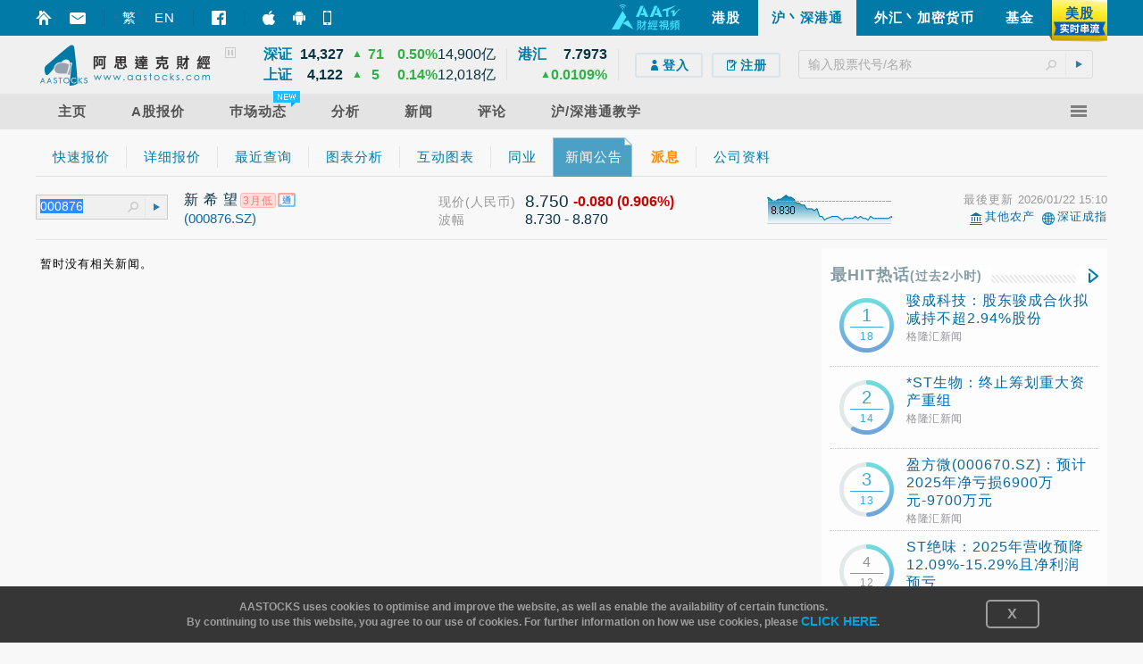

--- FILE ---
content_type: text/html; charset=utf-8
request_url: http://aastocks.com/sc/cnhk/quote/stock-news-content/000876/GLH1325377L/GLH
body_size: 36888
content:
<!DOCTYPE html PUBLIC "-//W3C//DTD XHTML 1.0 Transitional//EN" "http://www.w3.org/TR/xhtml1/DTD/xhtml1-transitional.dtd"> <html xmlns="http://www.w3.org/1999/xhtml" xmlns:fb="http://www.facebook.com/2008/fbml" xmlns:og="http://ogp.me/ns#"> <head id="Head1"><meta http-equiv="X-UA-Compatible" content="IE=Edge" /> <script type="text/javascript">var _gaq = _gaq || [];_gaq.push(['_setAccount', 'UA-53681285-1']);_gaq.push(['_setDomainName', 'www.aastocks.com']);_gaq.push(['_trackPageview']);_gaq.push(['_trackPageLoadTime']);function OA_show(name) {}</script> <meta http-equiv="Content-Type" content="text/html; charset=UTF-8" /><meta name="format-detection" content="telephone=no" /> <link href="/sc/resources/style/stock_std_chn?v=PL3gSbYRI6BrC-qvx1fX_nizYg1CYsWdD7EfVb-rS9Q1" rel="stylesheet"/> <script src="/sc/resources/script/js_std?v=ZbU0IfQBlBrv2n0JyVIVI8PSbxbbcjK5H7U6di_uKtI1"></script> <script src="/sc/resources/script/js_us_stream?v=-RLDb3ChSosriZI3RUmfeVEhXga-uksiUjTMbGfE6TU1"></script> <script type="text/javascript">var USOpt = {Enable: true, ServerTime: new Date("2026", "01", "22", "08", "08", "02"), HKServerTime: new Date("2026", "01", "22", "21", "08", "02"), InitialDate: new Date(), CTS: {Start: "09:28", End: "16:20", RefreshInterval: 2 * 1000, SortInterval: 8 * 1000, ChartInterval: 60 * 1000} , FTS: {Start: "03:59", End: "20:30", RefreshInterval: 2 * 1000, SortInterval: 8 * 1000, ChartInterval: 60 * 1000} , Index: {Period: "09:28-16:20", RefreshInterval: 3 * 1000, ChartInterval: 60 * 1000} , API: {Url: "/sc/resources/datafeed/getapitoken.ashx", PageURL: window.location.href} , CE: {Interval: 300 * 1000, Url: "/sc/resources/datafeed/getcetoken.ashx"} , Chart: {Interval: 300 * 1000, Url: "/sc/resources/datafeed/getcetoken.ashx?type=2"} , Timer: { Url: "/sc/resources/datafeed/getservertime.ashx?type=2"}, PageReload: {G2CE: "08:50;09:30", DB: "08:00;09:00;10:15"}, lang:'chn', GetData_URL: "https://fcsdata.aastocks.com", StockGroup:{basic: "127,77,41,6", stockBar: "129,77,41,6", bidAsk: "3,-1,28", activeStock: "133,59,29,7", indexGroup: "127,59,29"}}var USMarketStatus = {PR: "盘前", PT: "盘后", DC: "盘后"}var USBasicGroup = "127,77,41,6";var USStockBarGroup = "129,77,41,6";var USBidAskGroup = "3,-1,28";var USActiveStockGroup = "133,59,29,7";var USIndexGroup = "127,59,29";var USStreamingUtility = new _USStreamingUtility();USStreamingUtility.init(USOpt);//AAUtility.IsMobileBrowser() ? USStreamingUtility.ChangeScrollingInt(1000) : "";
</script> <script type="text/javascript">var APP_LANG = 'chn';var fullCookiesDomain = 'www.aastocks.com';var subCookiesDomain = '.aastocks.com';var WDataDomain = "https://wdata.aastocks.com";var hostUrl = '/sc/';var is980Mode = false;var curWidth980Mode = is980Mode;if (AAUtility.IsMobileBrowser()) {document.write("<style>body{-webkit-text-size-adjust:100%;}</style>");}var ServerDate = new Date('2026-01-22T21:08:02');var NewsSource_LABEL = {full: {aa: 'AASTOCKS新闻', anue: '鉅亨网新闻', glh: '格隆汇新闻', infocast: '汇港资讯', youlian: '有连云新闻', zt: '智通财经'}, short: {aa: 'AA', anue: '鉅', glh: '格', infocast: '汇', youlian: '云', zt: '智'}};var AAMessage;$(function () {AAMessage = $("body").AAMessage({ domain: WDataDomain });});</script> <script type='text/javascript'>$(function () {$('.jq_ui_tab').tabs();});</script> <meta http-equiv="Content-Type" content="text/html; charset=utf-8" /><meta name="keywords" content="A股、 沪股新闻、 个股新闻、 沪港通、 股票新闻、 中国股票新闻、 H股、 国企、 港股、 即时行情、 上交所、 
公司公告、 行情" /><meta name="description" content="提供个股新闻资讯、 包括: 沪港通、 行情、中国股票新闻、 A股 H股、 沪股公司公告" /><link href="/sc/favicon.ico?v=1.2.15" rel="icon" /><link href="/sc/favicon.ico?v=1.2.15" rel="shortcut icon" type="image/x-icon" /><title>沪丶深港通 SH/SZ-HK Stock Connect - 公司新闻及公告
</title></head> <body id="sh-hk" class="chn resizeable"> <div class="div980"></div> <script type="text/javascript">is980Mode = $(".div980").is(":visible");curWidth980Mode = is980Mode;$(window).resize(function () {is980Mode = $(".div980").is(":visible");});</script> <form method="post" action="GLH" id="mainForm"> <div class="aspNetHidden"> <input type="hidden" name="__VIEWSTATE" id="__VIEWSTATE" value="b6vxLWt8POcSwhxYpdkyCZLCLxtt3cESfNeDvAGdk+VzFxNKcX/3nGl72LG9D78oNVc2eZV1F0n/WR9gJ4eZtRsF2/FXzE6tEawZQMfTQB3yt118n7nvrMS3VLOG9hAXlbhOXc9RDRFk+lBoSGzKQHf82ETFG9S9S80UEJq+dBC3xkvKEABCbBZND3YRrLEp6crZ5uKvsu2GJS7QUHL07IhOw95oYMbKcO3m2YK0BEQ5766bf/v7JVQaUMUXuVlyr6Z/nim9E2rGnD1uwKeEof1Peku0wwmmLY/g/TqYkjRLp6e7LkgKoGM/hYh1R5r4oR/CK8WH7xWX+kf+PN8jjvb+4p98RmaNF6yI+1mdyZB4Klvx9gjgfA1C0PT5TLs1zHP9ECZPpjUwtAL9yaiAKsIJVJV79SY45F7AxPVLF9f5/gTDfH53y3NHz6FMMtSJnVj9p573l2eNn2HHNAFhyhkFB6IqFH0dtYUp18bfAyjQiQExs1g9Kh+744HhfBg6/jWTTg==" /> </div> <div class="container" style="position:relative; z-index:3;" id="divMasterHead"> <div id="topPanel"> <div class="blue-line"> <div class="container"> <div class="float_l AASTOCKSHome" style="position:relative; top:10px; "> <div style="height: 20px; line-height: 20px; padding-left:0px;" class="float_l icon_marginright" onclick="setHomepage()"><a href="#" onclick="return false;" class="curpointer" title="设首页"><div class="header_icon_map2 icon_sethome jshoverwithclass" hover="hoveron"></div></a></div> <div style="height: 20px; line-height: 20px; padding-left:0px;" class="float_l icon_marginright"><a href="/sc/memberinfo/feedback.aspx" class="curpointer" title="意见收集"><div class="header_icon_map2 icon_contact jshoverwithclass" hover="hoveron"></div></a></div> <div style="width:1px; height: 20px; line-height: 20px; background-color:#006e97;" class="float_l icon_marginright"></div> <div style="height: 20px; line-height: 20px;" class="float_l icon_marginright lang-btn"><a id="bLang1" class="jshoverwithclass tc" hover="hoveron" href="javascript:toLang('tc')">繁</a></div> <div style="height: 20px; line-height: 20px;" class="float_l icon_marginright lang-btn"><a id="bLang2" class="jshoverwithclass en" hover="hoveron" href="javascript:toLang('en')">EN</a></div> <div style="width:1px; height: 20px; line-height: 20px; background-color:#006e97;" class="float_l icon_marginright"></div> <div style="height: 20px; line-height: 20px; padding-left:0px;" class="float_l icon_marginright"><a href="https://www.facebook.com/AAStocks.com.Limited/" class="curpointer" title="FACEBOOK FAN PAGE" target="_blank"><div class="header_icon_map2 icon_facebook jshoverwithclass" hover="hoveron"></div></a></div> <div style="width:1px; height: 20px; line-height: 20px; background-color:#006e97;" class="float_l icon_marginright"></div> <div style="height: 20px; line-height: 20px;" class="float_l icon_marginright"> <a href="https://itunes.apple.com/hk/app/id368726182?mt=8" target="_blank" class="curpointer"> <div class="topslidebox"> <div style="position:absolute; width:100%; height:100%; z-index:1;"></div> <table><tr><td><div class="header_icon_map2 icon_topiphone"></div></td><td style="padding-left:9px;"><span style="white-space:nowrap;">智财迅 (iPhone)</span></td></tr></table> </div> </a> </div> <div style="height: 20px; line-height: 20px;" class="float_l icon_marginright"> <a href="https://play.google.com/store/apps/details?id=com.aastocks.dzh&hl=zh_CN" target="_blank" class="curpointer"> <div class="topslidebox"> <div style="position:absolute; width:100%; height:100%; z-index:1;"></div> <table><tr><td><div class="header_icon_map2 icon_topandroid"></div></td><td style="padding-left:9px;"><span style="white-space:nowrap;">智财迅 (Android)</span></td></tr></table> </div> </a> </div> <div style="height: 20px; line-height: 20px;" class="float_l"> <a href="/sc/mobile/default.aspx" class="curpointer"> <div class="topslidebox"> <div style="position:absolute; width:100%; height:100%; z-index:1;"></div> <table><tr><td><div class="header_icon_map2 icon_topmobile"></div></td><td style="padding-left:13px;"><span style="white-space:nowrap;">手机版网页</span></td></tr></table> </div> </a> </div> </div> <div class="tp-box float_r jshoverwithclass" hover="hoveron" onclick="window.location.href='/sc/usq/default.aspx'"> <div class="header_icon_map_streaming tpbox_realtime"></div> <div class="tpbox_realtime_text bold" hover="hoveron">美股</div> </div> <div class="tp-box float_r " onclick="window.location.href='/sc/funds/default.aspx'"> <div class="bold jshoverwithclass" hover="hoveron">基金</div> </div> <div class="tp-box float_r " onclick="window.location.href='/sc/forex/default.aspx'"> <div class="bold jshoverwithclass" hover="hoveron">外汇丶加密货币</div> </div> <div class="tp-box float_r sel" onclick="window.location.href='/sc/cnhk/default.aspx'"> <div class="bold " hover="hoveron">沪丶深港通</div> </div> <div class="tp-box float_r " onclick="window.location.href='/sc/'"> <div class="bold jshoverwithclass" hover="hoveron">港股</div> </div> <div class="tp-box float_r aatv" onclick="gotoAATV('https://www.aastocks.com/aatv/sc');"> <div class="float_l header_icon_map2 icon_aatv_full"></div> </div> <div class="clear"></div> </div> </div> <style type="text/css">#topPanel .tp-index .tp-index-td2 .tp-index-td2-1 { width:30px; }#topPanel .tp-index .tp-index-td2 .tp-index-td2-2 { width:55px; }#topPanel .tp-index .tp-index-td2 .tp-index-td2-3 { width:20px; }#topPanel .tp-index .tp-index-td2 .tp-index-td2-4 { width:30px; }#topPanel .tp-index .tp-index-td2 .tp-index-td2-5 { width:50px; }#topPanel .tp-index .tp-index-td2 .tp-index-td2-6 { width:55px; }body.eng #topPanel .tp-index .tp-index-td2 .tp-index-td2-1 { width:40px; }body.eng #topPanel .tp-index .tp-index-td2 .tp-index-td2-2 { width:55px; }body.eng #topPanel .tp-index .tp-index-td2 .tp-index-td2-3 { width:20px; }body.eng #topPanel .tp-index .tp-index-td2 .tp-index-td2-4 { width:30px; }body.eng #topPanel .tp-index .tp-index-td2 .tp-index-td2-5 { width:50px; }body.eng #topPanel .tp-index .tp-index-td2 .tp-index-td2-6 { width:45px; }#topPanel #fullMenu-button { float:right; }#topPanel .fullMenu_container .fullMenu_column { width:16%; }#topPanel .menu_item > a > span { padding:0 20px; }body.eng #topPanel .menu_item > a > span { padding:0 20px; }@media screen and (min-width: 1100px) {#topPanel .tp-index .tp-index-td2 .tp-index-td2-1 { width:35px; }#topPanel .tp-index .tp-index-td2 .tp-index-td2-2 { width:62px; }#topPanel .tp-index .tp-index-td2 .tp-index-td2-3 { width:25px; }#topPanel .tp-index .tp-index-td2 .tp-index-td2-4 { width:35px; }#topPanel .tp-index .tp-index-td2 .tp-index-td2-5 { width:58px; }#topPanel .tp-index .tp-index-td2 .tp-index-td2-6 { width:65px; }body.eng #topPanel .tp-index .tp-index-td2 .tp-index-td2-1 { width:52px; }body.eng #topPanel .tp-index .tp-index-td2 .tp-index-td2-2 { width:55px; }body.eng #topPanel .tp-index .tp-index-td2 .tp-index-td2-3 { width:25px; }body.eng #topPanel .tp-index .tp-index-td2 .tp-index-td2-4 { width:35px; }body.eng #topPanel .tp-index .tp-index-td2 .tp-index-td2-5 { width:57px; }body.eng #topPanel .tp-index .tp-index-td2 .tp-index-td2-6 { width:50px; }#topPanel #fullMenu-button { float:right; }#topPanel .fullMenu_container .fullMenu_column { width:calc(100% / 6); }#topPanel .menu_item > a > span { padding:0 25px; }body.eng #topPanel .menu_item > a > span { padding:0 25px; }}
</style> <script type="text/javascript">var URL_Stock_10_02_08 = "/sc/stocks/quote/quick-quote.aspx";var URL_Stock_10_02_06 = "/sc/stocks/quote/detailchart.aspx";var URL_Stock_10_06_05_01 = "/sc/stocks/analysis/stock-aafn/{0}/{1}/{2}/{3}";var URL_CNHK_80_02_01 = "/sc/cnhk/quote/quick-quote.aspx";var URL_CNHK_80_02_02 = "/sc/cnhk/quote/detail-quote.aspx";var URL_CNHK_80_04_01 = "/sc/cnhk/analysis/tech-chart.aspx";var URL_CNHK_80_02_04_02 = "/sc/cnhk/quote/stock-news/{0}/{1}/{2}/{3}/";var URL_US_40_02_01 = "/sc/usq/quote/quote.aspx";var URL_US_40_02_02 = "/sc/usq/quote/chart.aspx";var URL_US_40_02_07 = "/sc/usq/quote/stock-news.aspx";var URL_Forex_30_02_01 = "/sc/forex/quote/quote.aspx";var URL_Forex_30_02_02 = "/sc/forex/quote/dollarindex.aspx";var URL_Forex_30_02_07 = "/sc/forex/quote/chart.aspx";var URL_Forex_30_08_02 = "/sc/forex/crypto/quote.aspx";/* Stock Function */function hkquote(value) {window.location.href = URL_Stock_10_02_08 + "?symbol=" + encodeURIComponent(value);}function hkchart(value) {window.location.href = URL_Stock_10_02_06 + "?symbol=" + encodeURIComponent(value);}function hknews(value) {window.location.href = URL_Stock_10_06_05_01.replace("{0}", value).replace("{1}", "0").replace("{2}", "hk-stock-news").replace("{3}", "1");}function hkipo(type, value, target) {var url = "";if (type == "ipo1")url = "/sc/stocks/market/ipo/greymarket.aspx?symbol=" + encodeURIComponent(value);else if (type == "ipo2")url = "/sc/stocks/market/ipo/upcomingipo/company-summary?symbol=" + encodeURIComponent(value) + "#info";if (url == "")return;if (typeof target != "undefined") {window.open(url, target);} else {window.location.href = url;}}/* End of Stock Function *//* CN Quote Function */function cnquote(value, target) {if (typeof target != "undefined") {window.open(URL_CNHK_80_02_01 + "?shsymbol=" + encodeURIComponent(value), target);} else {window.location.href = URL_CNHK_80_02_01 + "?shsymbol=" + encodeURIComponent(value);}}function cnchart(value, target) {if (typeof target != "undefined") {window.open(URL_CNHK_80_04_01 + "?shsymbol=" + encodeURIComponent(value), target);} else {window.location.href = URL_CNHK_80_04_01 + "?shsymbol=" + encodeURIComponent(value);}}function cnnews(value, target) {if (typeof target != "undefined") {window.open(URL_CNHK_80_02_04_02.replace("{0}", encodeURIComponent(value)).replace("{1}", "0").replace("{2}", "cn-stock-news").replace("{3}", "1"), target);} else {window.location.href = URL_CNHK_80_02_04_02.replace("{0}", encodeURIComponent(value)).replace("{1}", "0").replace("{2}", "cn-stock-news").replace("{3}", "1");}}/* End of CN Quote Function *//* US Function */function usquote(value, target) {if (typeof target != "undefined") {window.open(URL_US_40_02_01 + "?symbol=" + encodeURIComponent(value), target);} else {window.location.href = URL_US_40_02_01 + "?symbol=" + encodeURIComponent(value);}}function uschart(value, target) {if (typeof target != "undefined") {window.open(URL_US_40_02_02 + "?symbol=" + encodeURIComponent(value), target);} else {window.location.href = URL_US_40_02_02 + "?symbol=" + encodeURIComponent(value);}}function usnews(value, target) {if (typeof target != "undefined") {window.open(URL_US_40_02_07 + "?symbol=" + encodeURIComponent(value), target);} else {window.location.href = URL_US_40_02_07 + "?symbol=" + encodeURIComponent(value);}}/* End of US Function *//* Forex Quote Function */function quote(value) {fxquote(value);}function fxquote(value) {if (value == "UDI") {window.location.href = URL_Forex_30_02_02;} else {window.location.href = URL_Forex_30_02_01 + "?symbol=" + encodeURIComponent(value);}}function fxchart(value) {window.location.href = URL_Forex_30_02_07 + "?symbol=" + encodeURIComponent(value);}function ctquote(value) {window.location.href = URL_Forex_30_08_02 + "?symbol=" + encodeURIComponent(value);}function ctchart(value) {window.location.href = URL_Forex_30_08_02 + "?symbol=" + encodeURIComponent(value);}/* End of Forex Quote Function */
</script> <script type="text/javascript">function sbGoToPage(s, m, a) {s = s.trim();if (a == "advanced") {window.location.href = "/sc/cnhk/quote/symbolsearch.aspx?comp=" + encodeURIComponent(s);} else if (a == "ipo1" || a == "ipo2") {hkipo(a, s);} else if (a == "chart") {switch (m) {case "HK": hkchart(s); break;case "FX": fxchart(s); break;case "CT": ctchart(s); break;case "US": uschart(s); break;default:case "CN": cnchart(s); break;}} else if (a == "news") {switch (m) {case "HK": hknews(s); break;case "US": usnews(s); break;default:case "CN": cnnews(s); break;}} else {if (m == "HK") {SetLTP('.aastocks.com');}switch (m) {case "HK": hkquote(s); break;case "FX": fxquote(s); break;case "CT": ctquote(s); break;case "US": usquote(s); break;default:case "CN": cnquote(s); break;}}return false;}function toLang(v) {var pathname = window.location.pathname;var search = window.location.search;var hash = window.location.hash;if (pathname != undefined && pathname != null) {pathname = pathname.toLowerCase();}if (pathname.indexOf("/tc/") >= 0) {$.cookie("mLang", "TC", { expires: GetExpiryDate(), path: '/', domain: subCookiesDomain });window.location.href = pathname.replace("/tc/", "/" + v + "/") + search + hash;} else if (pathname.indexOf("/sc/") >= 0) {$.cookie("mLang", "SC", { expires: GetExpiryDate(), path: '/', domain: subCookiesDomain });window.location.href = pathname.replace("/sc/", "/" + v + "/") + search + hash;} else if (pathname.indexOf("/en/") >= 0) {$.cookie("mLang", "EN", { expires: GetExpiryDate(), path: '/', domain: subCookiesDomain });window.location.href = pathname.replace("/en/", "/" + v + "/") + search + hash;} else {window.location.href = "/" + v + pathname + search + hash;}}</script> <div class="head-line"> <div class="container"> <div class="float_l curpointer" onclick="window.location.href='/sc/'"><div class="icon_aalogo"></div></div> <div class="float_l indexContainer" id="indexBox"> <div class="subindextbl"> <div class="subInd subIndA"> <table cellpadding="0" cellspacing="0" class="tp-index"> <tr> <td class="tp-index-td1">&nbsp;</td> <td class="tp-index-td2 tp-index-td2a jshoverwithclass" hover="indexHighlight"> <table id="TdA0" cellpadding="0" cellspacing="0" class="curpointer"> <tr> <td class="tp-index-td2-1 name" nowrap></td> <td class="tp-index-td2-2 cls txt_r bold" nowrap><div class="last"></div></td> <td class="tp-index-td2-3 cls txt_r " nowrap><div class="updown"></div></td> <td class="tp-index-td2-4 chg cls txt_c" nowrap></td> <td class="tp-index-td2-5 pchg cls txt_r" nowrap></td> <td class="tp-index-td2-6 turnover cls txt_r" nowrap></td> </tr> </table> </td> </tr> <tr> <td class="tp-index-td1">&nbsp;</td> <td class="tp-index-td2 tp-index-td2b jshoverwithclass" hover="indexHighlight"> <table id="TdB0" cellpadding="0" cellspacing="0" class="curpointer"> <tr> <td class="tp-index-td2-1 name" nowrap></td> <td class="tp-index-td2-2 cls txt_r bold" nowrap><div class="last"></div></td> <td class="tp-index-td2-3 cls txt_r " nowrap><div class="updown"></div></td> <td class="tp-index-td2-4 chg cls txt_c" nowrap></td> <td class="tp-index-td2-5 pchg cls txt_r" nowrap></td> <td class="tp-index-td2-6 turnover cls txt_r" nowrap></td> </tr> </table> </td> </tr> </table> </div> <div class="subInd subIndB"> <table cellpadding="0" cellspacing="0" class="tp-index"> <tr> <td class="tp-index-td1">&nbsp;</td> <td class="tp-index-td2 tp-index-td2a jshoverwithclass" hover="indexHighlight"> <table id="TdC0" cellpadding="0" cellspacing="0" class="curpointer"> <tr> <td class="tp-index-td2-1 name" nowrap></td> <td class="tp-index-td2-2 cls txt_r bold" nowrap><div class="last"></div></td> <td class="tp-index-td2-3 cls txt_r " nowrap><div class="updown"></div></td> <td class="tp-index-td2-4 chg cls txt_c" nowrap></td> <td class="tp-index-td2-5 pchg cls txt_r" nowrap></td> <td class="tp-index-td2-6 turnover cls txt_r" nowrap></td> </tr> </table> </td> </tr> <tr> <td class="tp-index-td1">&nbsp;</td> <td class="tp-index-td2 tp-index-td2b jshoverwithclass" hover="indexHighlight"> <table id="TdD0" cellpadding="0" cellspacing="0" class="curpointer"> <tr> <td class="tp-index-td2-1 name" nowrap></td> <td class="tp-index-td2-2 cls txt_r bold" nowrap><div class="last"></div></td> <td class="tp-index-td2-3 cls txt_r" nowrap><div class="updown"></div></td> <td class="tp-index-td2-4 chg cls txt_c" nowrap></td> <td class="tp-index-td2-5 pchg cls txt_r" nowrap></td> <td class="tp-index-td2-6 turnover cls txt_r" nowrap></td> </tr> </table> </td> </tr> </table> </div> <div id="playPauseBox"> <div id="btn-playpause" class="header_icon_map2 icon_pause"></div> </div> </div> </div> <div class="float_l boxSplit">&nbsp;</div> <div class="float_l indexContainer"> <div class="subindextbl"> <table cellpadding="0" cellspacing="0" class="tp-index"> <tr> <td class="tp-index2-td1 jshoverwithclass" hover="indexHighlight"> <table id="TdE0" cellpadding="0" cellspacing="0" class="curpointer"> <tr> <td class="tp-index-td2-1 name vat" nowrap></td> <td class="tp-index-td2-2 cls txt_r bold" nowrap><div class="last"></div></td> </tr> <tr> <td colspan="2" class="txt_r" nowrap> <div class="float_r pchg"></div> <div class="float_r updown txt_r" style="margin-top:0px;"></div> </td> </tr> </table> </td> </tr> </table> </div> </div> <div class="float_l boxSplit" style="margin-right: 0px;">&nbsp;</div> <div class="float_r itemContainer"> <div class="rel search-box-container"> <input id="sb-txtSymbol-aa" type="text" placeholder="输入股票代号/名称" /> <div id="sb-btnSearch" class="header_icon_map2 icon_search"></div> <div id="sb-btnSubmit" class="icon_arrow"><div></div></div> </div> </div> <div class="float_r itemContainer" id="loginBox"> <div id="loginBox_signup" class="float_l" style="display:none"> <div> <div id="signup_toppad"></div> <a href="https://logon.aastocks.com/mainsite/sc/login.aspx" class="bold jshoverwithclass" hover="hoveron"> <div class="signup_button float_l"> <div class="inline_block"><div class="header_icon_map2 icon_login"></div></div><div class="inline_block">登入</div> </div> </a> <a href="https://accounts.aastocks.com/sc/mainsite/registration.aspx" class="bold jshoverwithclass" hover="hoveron"> <div class="signup_button float_l last"> <div class="inline_block"><div class="header_icon_map2 icon_register"></div></div><div class="inline_block">注册</div> </div> </a> </div> </div> <div id="loginBox_account" class="float_l" style="display:none"> <div class="account_thumbnail icon_noprofilepic float_l"><div class="account_thumbnail_img"></div></div> <a href="https://logon.aastocks.com/mainsite/sc/login.aspx" class="bold jshoverwithclass" hover="hoveron"> <div class="account_name float_l cls"></div> </a> </div> </div> <div class="clear"></div> </div> </div> <div id="topPanel-banner" class="container"> <table cellpadding="0" cellspacing="0" border="0" style="width: 100%"> <tr> <td valign="top" style="text-align: center"> <script type="text/javascript">OA_show("Super_Banner");if (typeof OA_output != "undefined" && OA_output['Super_Banner'] != null && OA_output['Super_Banner'] != undefined && OA_output['Super_Banner'] != '') {$("#topPanel-banner").css("margin-bottom", "10px");}</script> </td> </tr> </table> </div> <div id="topPanel-menu"> <div class="container" style="position:relative;"> <div class="menu"> <div class="menu_item jshoverwithclass" hover="hoveron"> <div class="menu_item_mask"></div> <a href="/sc/cnhk/default.aspx"><span class="inline_block">主页</span></a> </div> <div class="menu_item jshoverwithclass" hover="hoveron"> <div class="menu_item_mask"></div> <a href="/sc/cnhk/quote/detail-quote.aspx"><span class="inline_block">A股报价</span></a> <div class="menu2 colx1"> <div><div class="header_icon_map_menu menu_icon_quote inline_block"></div></div> <div class="menu2_title">A股报价</div> <div> <div class="menu2_item jshoverwithclass" hover="hoveron"><a href="/sc/cnhk/quote/quick-quote.aspx"><span class="inline_block">即时快速报价</span></a></div> <div class="menu2_item jshoverwithclass" hover="hoveron"><a href="/sc/cnhk/quote/detail-quote.aspx"><span class="inline_block">即时详细报价</span></a></div> <div class="menu2_item jshoverwithclass" hover="hoveron"><a href="/sc/cnhk/quote/latest-search.aspx"><span class="inline_block">即时最近查询A股</span></a></div> </div> </div> </div> <div class="menu_item jshoverwithclass" hover="hoveron"> <div class="menu_item_mask"></div> <a href="/sc/cnhk/market/quota-balance/cn-connect"><span class="inline_block">巿场动态<div class="inline_block new_feature"><div></div></div></span></a> <div class="menu2 colx1"> <div><div class="header_icon_map_menu menu_icon_market inline_block"></div></div> <div class="menu2_title">巿场动态</div> <div> <div class="menu2_item jshoverwithclass" hover="hoveron"><a href="/sc/cnhk/market/top-rank"><span class="inline_block">活跃股票/ETF</span></a></div> <div class="menu2_item jshoverwithclass" hover="hoveron"><a href="/sc/cnhk/market/top-turnover"><span class="inline_block">十大成交活跃股/ETF每日数据</span></a></div> <div class="menu2_item jshoverwithclass" hover="hoveron"><a href="/sc/cnhk/market/high-low-stocks.aspx"><span class="inline_block"><div class="inline_block new_feature"><div></div></div>创新高/低股票</span></a></div> <div class="menu2_item jshoverwithclass" hover="hoveron"> <a href="/sc/cnhk/market/industry/top-industries.aspx"> <span class="inline_block">行业表现<div class="inline_block header_icon_map icon_menu_arrow"></div></span> </a> <div class="menu3 colx1"> <div> <div class="menu2_item jshoverwithclass" hover="hoveron"><a href="/sc/cnhk/market/industry/top-industries.aspx"><span class="inline_block">行业分类概览</span></a></div> <div class="menu2_item jshoverwithclass" hover="hoveron"><a href="/sc/cnhk/market/industry/industry-performance.aspx"><span class="inline_block">所有行业分类</span></a></div> <div class="menu2_item jshoverwithclass" hover="hoveron"><a href="/sc/cnhk/market/industry/sector-industry-details.aspx"><span class="inline_block">行业分类详情</span></a></div> </div> </div> </div> <div class="menu2_item jshoverwithclass" hover="hoveron"> <a href="/sc/cnhk/market/quota-balance/cn-connect"> <span class="inline_block">沪/深港通额度<div class="inline_block header_icon_map icon_menu_arrow"></div></span> </a> <div class="menu3 colx1"> <div> <div class="menu2_item jshoverwithclass" hover="hoveron"><a href="/sc/cnhk/market/quota-balance/cn-connect"><span class="inline_block">北向合计</span></a></div> <div class="menu2_item jshoverwithclass" hover="hoveron"><a href="/sc/cnhk/market/quota-balance/sh-connect"><span class="inline_block">沪股通</span></a></div> <div class="menu2_item jshoverwithclass" hover="hoveron"><a href="/sc/cnhk/market/quota-balance/sz-connect"><span class="inline_block">深股通</span></a></div> <div class="menu2_item jshoverwithclass" hover="hoveron"><a href="/sc/cnhk/market/quota-balance/hk-connect"><span class="inline_block">南向合计</span></a></div> <div class="menu2_item jshoverwithclass" hover="hoveron"><a href="/sc/cnhk/market/quota-balance/sh-hk-connect"><span class="inline_block">沪港通南向</span></a></div> <div class="menu2_item jshoverwithclass" hover="hoveron"><a href="/sc/cnhk/market/quota-balance/sz-hk-connect"><span class="inline_block">深港通南向</span></a></div> </div> </div> </div> <div class="menu2_item jshoverwithclass" hover="hoveron"> <a href="/sc/cnhk/market/quota-historical/cn-connect"> <span class="inline_block">沪/深港通成交<div class="inline_block header_icon_map icon_menu_arrow"></div></span> </a> <div class="menu3 colx1"> <div> <div class="menu2_item jshoverwithclass" hover="hoveron"><a href="/sc/cnhk/market/quota-historical/cn-connect"><span class="inline_block">北向合计</span></a></div> <div class="menu2_item jshoverwithclass" hover="hoveron"><a href="/sc/cnhk/market/quota-historical/sh-connect"><span class="inline_block">沪股通</span></a></div> <div class="menu2_item jshoverwithclass" hover="hoveron"><a href="/sc/cnhk/market/quota-historical/sz-connect"><span class="inline_block">深股通</span></a></div> <div class="menu2_item jshoverwithclass" hover="hoveron"><a href="/sc/cnhk/market/quota-historical/hk-connect"><span class="inline_block">南向合计</span></a></div> <div class="menu2_item jshoverwithclass" hover="hoveron"><a href="/sc/cnhk/market/quota-historical/sh-hk-connect"><span class="inline_block">沪港通南向</span></a></div> <div class="menu2_item jshoverwithclass" hover="hoveron"><a href="/sc/cnhk/market/quota-historical/sz-hk-connect"><span class="inline_block">深港通南向</span></a></div> </div> </div> </div> <div class="menu2_item jshoverwithclass" hover="hoveron"> <a href="/sc/cnhk/market/sh-connect.aspx"> <span class="inline_block">沪港通合资格股票/ETF<div class="inline_block header_icon_map icon_menu_arrow"></div></span> </a> <div class="menu3 colx1"> <div> <div class="menu2_item jshoverwithclass" hover="hoveron"><a href="/sc/cnhk/market/sh-connect.aspx"><span class="inline_block">沪股通股票/ETF</span></a></div> <div class="menu2_item jshoverwithclass" hover="hoveron"><a href="/sc/cnhk/market/hk-connect.aspx"><span class="inline_block">港股通股票/ETF(沪)</span></a></div> <div class="menu2_item jshoverwithclass" hover="hoveron"><a href="/sc/cnhk/market/sh-connect-sell.aspx"><span class="inline_block">沪股通股票(只可卖出)</span></a></div> <div class="menu2_item jshoverwithclass" hover="hoveron"><a href="/sc/cnhk/market/hk-connect-sell.aspx"><span class="inline_block">港股通股票(只可卖出)</span></a></div> <div class="menu2_item jshoverwithclass" hover="hoveron"><a href="/sc/cnhk/market/sh-connect-st.aspx"><span class="inline_block">风险警示沪股(ST股)(只可卖出)</span></a></div> </div> </div> </div> <div class="menu2_item jshoverwithclass" hover="hoveron"> <a href="/sc/cnhk/market/sz-connect.aspx"> <span class="inline_block">深港通合资格股票/ETF<div class="inline_block header_icon_map icon_menu_arrow"></div></span> </a> <div class="menu3 colx1"> <div> <div class="menu2_item jshoverwithclass" hover="hoveron"><a href="/sc/cnhk/market/sz-connect.aspx"><span class="inline_block">深股通股票/ETF</span></a></div> <div class="menu2_item jshoverwithclass" hover="hoveron"><a href="/sc/cnhk/market/sz-hk-connect.aspx"><span class="inline_block">港股通股票/ETF(沪深)</span></a></div> <div class="menu2_item jshoverwithclass" hover="hoveron"><a href="/sc/cnhk/market/sz-connect-sell.aspx"><span class="inline_block">深股通股票(只可卖出)</span></a></div> <div class="menu2_item jshoverwithclass" hover="hoveron"><a href="/sc/cnhk/market/sz-hk-connect-sell.aspx"><span class="inline_block">港股通股票(只可卖出)</span></a></div> <div class="menu2_item jshoverwithclass" hover="hoveron"><a href="/sc/cnhk/market/sz-connect-st.aspx"><span class="inline_block">风险警示深股(ST股)(只可卖出)</span></a></div> </div> </div> </div> <div class="menu2_item jshoverwithclass" hover="hoveron"><a href="/sc/cnhk/market/calendar.aspx"><span class="inline_block">公司活动</span></a></div> <div class="menu2_item jshoverwithclass" hover="hoveron"><a href="/sc/stocks/market/ah.aspx"><span class="inline_block">A+H</span></a></div> <div class="menu2_item jshoverwithclass" hover="hoveron"><a href="/sc/stocks/market/index/china-index.aspx"><span class="inline_block">中国主要指数</span></a></div> </div> </div> </div> <div class="menu_item jshoverwithclass" hover="hoveron"> <div class="menu_item_mask"></div> <a href="/sc/cnhk/analysis/tech-chart.aspx"><span class="inline_block">分析</span></a> <div class="menu2 colx1"> <div><div class="header_icon_map_menu menu_icon_analysis inline_block"></div></div> <div class="menu2_title">分析</div> <div> <div class="menu2_item jshoverwithclass" hover="hoveron"><a href="/sc/cnhk/analysis/tech-chart.aspx"><span class="inline_block">图表分析</span></a></div> <div class="menu2_item jshoverwithclass" hover="hoveron"><a href="/sc/cnhk/analysis/dynamic-chart.aspx"><span class="inline_block">互动图表</span></a></div> <div class="menu2_item jshoverwithclass" hover="hoveron"><a href="/sc/cnhk/analysis/peer.aspx"><span class="inline_block">同业</span></a></div> <div class="menu2_item jshoverwithclass" hover="hoveron"><a href="/sc/cnhk/quote/stock-news/"><span class="inline_block">公司新闻及公告</span></a></div> <div class="menu2_item jshoverwithclass" hover="hoveron"><a href="/sc/cnhk/analysis/dividend.aspx"><span class="inline_block">派息纪录</span></a></div> <div class="menu2_item jshoverwithclass" hover="hoveron"> <a href="/sc/cnhk/analysis/company-fundamental/"> <span class="inline_block">公司资料<div class="inline_block header_icon_map icon_menu_arrow"></div></span> </a> <div class="menu3 colx1"> <div> <div class="menu3_item jshoverwithclass" hover="hoveron"><a href="/sc/cnhk/analysis/company-fundamental/company-profile"><span class="inline_block">公司概括</span></a></div> <div class="menu3_item jshoverwithclass" hover="hoveron"><a href="/sc/cnhk/analysis/company-fundamental/company-information"><span class="inline_block">公司资料</span></a></div> <div class="menu3_item jshoverwithclass" hover="hoveron"><a href="/sc/cnhk/analysis/company-fundamental/basic-information"><span class="inline_block">基本数据</span></a></div> <div class="menu3_item jshoverwithclass" hover="hoveron"><a href="/sc/cnhk/analysis/company-fundamental/financial-ratios"><span class="inline_block">财务比率</span></a></div> <div class="menu3_item jshoverwithclass" hover="hoveron"><a href="/sc/cnhk/analysis/company-fundamental/profit-loss"><span class="inline_block">损益表</span></a></div> <div class="menu3_item jshoverwithclass" hover="hoveron"><a href="/sc/cnhk/analysis/company-fundamental/cash-flow"><span class="inline_block">现金流量表</span></a></div> <div class="menu3_item jshoverwithclass" hover="hoveron"><a href="/sc/cnhk/analysis/company-fundamental/balance-sheet"><span class="inline_block">资产负债表</span></a></div> <div class="menu3_item jshoverwithclass" hover="hoveron"><a href="/sc/cnhk/analysis/company-fundamental/earnings-summary"><span class="inline_block">盈利摘要</span></a></div> <div class="menu3_item jshoverwithclass" hover="hoveron"><a href="/sc/cnhk/analysis/company-fundamental/dividend-history"><span class="inline_block">派息纪录</span></a></div> <div class="menu3_item jshoverwithclass" hover="hoveron"><a href="/sc/cnhk/analysis/company-fundamental/business-components"><span class="inline_block">公司业务</span></a></div> <div class="menu3_item jshoverwithclass" hover="hoveron"><a href="/sc/cnhk/analysis/company-fundamental/substantial-shareholder"><span class="inline_block">主要股东</span></a></div> <div class="menu3_item jshoverwithclass" hover="hoveron"><a href="/sc/cnhk/analysis/company-fundamental/corporate-profile"><span class="inline_block">概念题材</span></a></div> </div> </div> </div> </div> </div> </div> <div class="menu_item jshoverwithclass" hover="hoveron"> <div class="menu_item_mask"></div> <a href="/sc/cnhk/news/china-hot-topic.aspx?catg=4"><span class="inline_block">新闻</span></a> <div class="menu2 colx1"> <div><div class="header_icon_map_menu menu_icon_news inline_block"></div></div> <div class="menu2_title">新闻</div> <div> <div class="menu2_item jshoverwithclass" hover="hoveron"> <a href="/sc/cnhk/news/china-hot-topic.aspx?catg=4"> <span class="inline_block">中国市场新闻<div class="inline_block header_icon_map icon_menu_arrow"></div></span> </a> <div class="menu3 colx1"> <div> <div class="menu3_item jshoverwithclass" hover="hoveron"><a href="/sc/cnhk/news/china-hot-topic.aspx?catg=4"><span class="inline_block">所有</span></a></div> <div class="menu3_item jshoverwithclass" hover="hoveron"><a href="/sc/cnhk/news/china-hot-topic.aspx?catg=2"><span class="inline_block">中国宏观经济</span></a></div> <div class="menu3_item jshoverwithclass" hover="hoveron"><a href="/sc/cnhk/news/china-hot-topic.aspx?catg=1"><span class="inline_block">中国今日要闻</span></a></div> <div class="menu3_item jshoverwithclass" hover="hoveron"><a href="/sc/cnhk/news/china-hot-topic.aspx?catg=5"><span class="inline_block">公司公告</span></a></div> </div> </div> </div> <div class="menu2_item jshoverwithclass" hover="hoveron"> <a href="/sc/stocks/news/aafn"> <span class="inline_block">AASTOCKS财经新闻<div class="inline_block header_icon_map icon_menu_arrow"></div></span> </a> <div class="menu3 colx1"> <div> <div class="menu3_item jshoverwithclass" hover="hoveron"><a href="/sc/stocks/news/aafn/top-news"><span class="inline_block">重点新闻</span></a></div> <div class="menu3_item jshoverwithclass" hover="hoveron"><a href="/sc/stocks/news/aafn/popular-news"><span class="inline_block">热门新闻</span></a></div> <div class="menu3_item jshoverwithclass" hover="hoveron"><a href="/sc/stocks/news/aafn/latest-news"><span class="inline_block">即市新闻</span></a></div> <div class="menu3_item jshoverwithclass" hover="hoveron"><a href="/sc/stocks/news/aafn/research-report"><span class="inline_block">大行报告</span></a></div> <div class="menu3_item jshoverwithclass" hover="hoveron"><a href="/sc/stocks/news/aafn-lci"><span class="inline_block">公司公告</span></a></div> <div class="menu3_item jshoverwithclass" hover="hoveron"><a href="/sc/stocks/news/aafn/result-announcement"><span class="inline_block">公司业绩</span></a></div> <div class="menu3_item jshoverwithclass" hover="hoveron"><a href="/sc/stocks/news/aafn/economic-data"><span class="inline_block">经济数据</span></a></div> <div class="menu3_item jshoverwithclass" hover="hoveron"><a href="/sc/stocks/news/aafn/ipo-news"><span class="inline_block">新股消息</span></a></div> <div class="menu3_item jshoverwithclass" hover="hoveron"><a href="/sc/stocks/news/aafn/property"><span class="inline_block">本港楼市</span></a></div> <div class="menu3_item jshoverwithclass" hover="hoveron"><a href="/sc/stocks/news/aafn/world-markets"><span class="inline_block">外围市场</span></a></div> <div class="menu3_item jshoverwithclass" hover="hoveron"><a href="/sc/stocks/news/aafn/china-policy"><span class="inline_block">国家政策</span></a></div> <div class="menu3_item jshoverwithclass" hover="hoveron"><a href="/sc/stocks/news/aafn/warrants-news"><span class="inline_block">窝轮牛熊</span></a></div> <div class="menu3_item jshoverwithclass" hover="hoveron"><a href="/sc/stocks/news/aafn/analysts-views"><span class="inline_block">专家股评</span></a></div> <div class="menu3_item jshoverwithclass" hover="hoveron"><a href="/sc/stocks/news/aafn-ind"><span class="inline_block">行业分类</span></a></div> <div class="menu3_item jshoverwithclass" hover="hoveron"><a href="/sc/forex/news/search.aspx"><span class="inline_block">外汇新闻</span></a></div> <div class="menu3_item jshoverwithclass" hover="hoveron"><a href="/sc/funds/news/search.aspx"><span class="inline_block">基金新闻</span></a></div> </div> </div> </div> <div class="menu2_item jshoverwithclass" hover="hoveron"> <a href="/sc/stocks/news/aamm/aamm-all-category"> <span class="inline_block">AASTOCKS市场异动<div class="inline_block header_icon_map icon_menu_arrow"></div></span> </a> <div class="menu3 colx1"> <div> <div class="menu3_item jshoverwithclass" hover="hoveron"><a href="/sc/stocks/news/aamm/aamm-all-category"><span class="inline_block">所有</span></a></div> <div class="menu3_item jshoverwithclass" hover="hoveron"><a href="/sc/stocks/news/aamm/price-fluctuated"><span class="inline_block">大幅波动</span></a></div> <div class="menu3_item jshoverwithclass" hover="hoveron"><a href="/sc/stocks/news/aamm/price-risen"><span class="inline_block">大幅上升</span></a></div> <div class="menu3_item jshoverwithclass" hover="hoveron"><a href="/sc/stocks/news/aamm/price-dropped"><span class="inline_block">大幅下跌</span></a></div> <div class="menu3_item jshoverwithclass" hover="hoveron"><a href="/sc/stocks/news/aamm/block-traded"><span class="inline_block">大手成交</span></a></div> <div class="menu3_item jshoverwithclass" hover="hoveron"><a href="/sc/stocks/news/aamm/suspend-resume"><span class="inline_block">停牌复牌</span></a></div> </div> </div> </div> </div> </div> </div> <div class="menu_item jshoverwithclass" hover="hoveron"> <div class="menu_item_mask"></div> <a href="/sc/cnhk/commentary/search.aspx"><span class="inline_block">评论</span></a> <div class="menu2 colx1"> <div><div class="header_icon_map_menu menu_icon_commentary inline_block"></div></div> <div class="menu2_title">评论</div> <div> <div class="menu2_item jshoverwithclass" hover="hoveron"><a href="/sc/stocks/news/commentary-overview.aspx"><span class="inline_block">评论概览</span></a></div> <div class="menu2_item jshoverwithclass" hover="hoveron"><a href="/sc/stocks/news/commentary.aspx"><span class="inline_block">股票评论</span></a></div> <div class="menu2_item jshoverwithclass" hover="hoveron"><a href="/sc/cnhk/commentary/search.aspx"><span class="inline_block">沪/深港通评论</span></a></div> <div class="menu2_item jshoverwithclass" hover="hoveron"><a href="/sc/funds/commentary/commentary.aspx"><span class="inline_block">基金评论</span></a></div> <div class="menu2_item jshoverwithclass" hover="hoveron"><a href="/sc/forex/commentary/commentary.aspx"><span class="inline_block">外汇评论</span></a></div> </div> </div> </div> <div class="menu_item jshoverwithclass" hover="hoveron"> <div class="menu_item_mask"></div> <a href="/sc/cnhk/education.aspx"><span class="inline_block">沪/深港通教学</span></a> <div class="menu2 colx1"> <div><div class="header_icon_map_menu menu_icon_edu inline_block"></div></div> <div class="menu2_title">沪/深港通教学</div> <div> <div class="menu2_item jshoverwithclass" hover="hoveron"> <a href="/sc/cnhk/education.aspx"> <span class="inline_block">沪/深港通教学<div class="inline_block header_icon_map icon_menu_arrow"></div></span> </a> <div class="menu3 colx1"> <div> <div class="menu2_item jshoverwithclass" hover="hoveron"><a href="/sc/cnhk/education.aspx"><span class="inline_block">沪港通教学</span></a></div> <div class="menu2_item jshoverwithclass" hover="hoveron"><a href="/sc/cnhk/education-szhk.aspx"><span class="inline_block">深港通教学</span></a></div> </div> </div> </div> </div> </div> </div> <div id="fullMenu-button" onclick="toggleFullMenu();"> <div class="header_icon_map icon_menu"></div> </div> </div> </div> <div id="fullMenu"> <div class="fullMenu_container"> <table cellpadding="0" cellspacing="0" border="0" width="100%"> <tr> <td class="fullMenu_column"> <div><div class="header_icon_map_menu menu_icon_quote inline_block"></div></div> <div class="menu2_title">A股报价</div> <div> <div class="menu2_item jshoverwithclass" hover="hoveron"><a href="/sc/cnhk/quote/quick-quote.aspx"><span class="inline_block">即时快速报价</span></a></div> <div class="menu2_item jshoverwithclass" hover="hoveron"><a href="/sc/cnhk/quote/detail-quote.aspx"><span class="inline_block">即时详细报价</span></a></div> <div class="menu2_item jshoverwithclass" hover="hoveron"><a href="/sc/cnhk/quote/latest-search.aspx"><span class="inline_block">即时最近查询A股</span></a></div> </div> </td> <td class="fullMenu_column"> <div><div class="header_icon_map_menu menu_icon_market inline_block"></div></div> <div class="menu2_title">巿场动态</div> <div> <div class="menu2_item jshoverwithclass" hover="hoveron"><a href="/sc/cnhk/market/top-rank"><span class="inline_block">活跃股票/ETF</span></a></div> <div class="menu2_item jshoverwithclass" hover="hoveron"><a href="/sc/cnhk/market/top-turnover"><span class="inline_block">十大成交活跃股/ETF每日数据</span></a></div> <div class="menu2_item jshoverwithclass" hover="hoveron"><a href="/sc/cnhk/market/high-low-stocks.aspx"><span class="inline_block">创新高/低股票</span></a></div> <div class="menu2_item jshoverwithclass" hover="hoveron"><a href="/sc/cnhk/market/industry/top-industries.aspx"><span class="inline_block">行业表现</span></a></div> <div class="menu2_item jshoverwithclass" hover="hoveron"><a href="/sc/cnhk/market/quota-balance/sh-connect"><span class="inline_block">沪/深港通额度</span></a></div> <div class="menu2_item jshoverwithclass" hover="hoveron"><a href="/sc/cnhk/market/quota-historical/sh-connect"><span class="inline_block">沪/深港通成交</span></a></div> <div class="menu2_item jshoverwithclass" hover="hoveron"><a href="/sc/cnhk/market/sh-connect.aspx"><span class="inline_block">沪港通合资格股票/ETF</span></a></div> <div class="menu2_item jshoverwithclass" hover="hoveron"><a href="/sc/cnhk/market/sz-connect.aspx"><span class="inline_block">深港通合资格股票/ETF</span></a></div> <div class="menu2_item jshoverwithclass" hover="hoveron"><a href="/sc/cnhk/market/calendar.aspx"><span class="inline_block">公司活动</span></a></div> <div class="menu2_item jshoverwithclass" hover="hoveron"><a href="/sc/stocks/market/ah.aspx"><span class="inline_block">A+H</span></a></div> <div class="menu2_item jshoverwithclass" hover="hoveron"><a href="/sc/stocks/market/index/china-index.aspx"><span class="inline_block">中国主要指数</span></a></div> </div> </td> <td class="fullMenu_column"> <div><div class="header_icon_map_menu menu_icon_analysis inline_block"></div></div> <div class="menu2_title">分析</div> <div> <div class="menu2_item jshoverwithclass" hover="hoveron"><a href="/sc/cnhk/analysis/tech-chart.aspx"><span class="inline_block">图表分析</span></a></div> <div class="menu2_item jshoverwithclass" hover="hoveron"><a href="/sc/cnhk/analysis/dynamic-chart.aspx"><span class="inline_block">互动图表</span></a></div> <div class="menu2_item jshoverwithclass" hover="hoveron"><a href="/sc/cnhk/analysis/peer.aspx"><span class="inline_block">同业</span></a></div> <div class="menu2_item jshoverwithclass" hover="hoveron"><a href="/sc/cnhk/quote/stock-news/"><span class="inline_block">公司新闻及公告</span></a></div> <div class="menu2_item jshoverwithclass" hover="hoveron"><a href="/sc/cnhk/analysis/dividend.aspx"><span class="inline_block">派息纪录</span></a></div> <div class="menu2_item jshoverwithclass" hover="hoveron"><a href="/sc/cnhk/analysis/company-fundamental/"><span class="inline_block">公司资料</span></a></div> </div> </td> <td class="fullMenu_column"> <div><div class="header_icon_map_menu menu_icon_news inline_block"></div></div> <div class="menu2_title">新闻</div> <div> <div class="menu2_item jshoverwithclass" hover="hoveron"><a href="/sc/cnhk/news/china-hot-topic.aspx"><span class="inline_block">中国市场新闻</span></a></div> <div class="menu2_item jshoverwithclass" hover="hoveron"><a href="/sc/stocks/news/aafn"><span class="inline_block">AASTOCKS财经新闻</span></a></div> <div class="menu2_item jshoverwithclass" hover="hoveron"><a href="/sc/stocks/news/aamm/aamm-all-category"><span class="inline_block">AASTOCKS市场异动</span></a></div> </div> </td> <td class="fullMenu_column"> <div><div class="header_icon_map_menu menu_icon_commentary inline_block"></div></div> <div class="menu2_title">评论</div> <div> <div class="menu2_item jshoverwithclass" hover="hoveron"><a href="/sc/stocks/news/commentary-overview.aspx"><span class="inline_block">评论概览</span></a></div> <div class="menu2_item jshoverwithclass" hover="hoveron"><a href="/sc/stocks/news/commentary.aspx"><span class="inline_block">股票评论</span></a></div> <div class="menu2_item jshoverwithclass" hover="hoveron"><a href="/sc/cnhk/commentary/search.aspx"><span class="inline_block">沪/深港通评论</span></a></div> <div class="menu2_item jshoverwithclass" hover="hoveron"><a href="/sc/funds/commentary/commentary.aspx"><span class="inline_block">基金评论</span></a></div> <div class="menu2_item jshoverwithclass" hover="hoveron"><a href="/sc/forex/commentary/commentary.aspx"><span class="inline_block">外汇评论</span></a></div> </div> </td> <td class="fullMenu_column"> <div><div class="header_icon_map_menu menu_icon_edu inline_block"></div></div> <div class="menu2_title">沪/深港通教学</div> <div> <div class="menu2_item jshoverwithclass" hover="hoveron"><a href="/sc/cnhk/education.aspx"><span class="inline_block">沪港通教学</span></a></div> <div class="menu2_item jshoverwithclass" hover="hoveron"><a href="/sc/cnhk/education-szhk.aspx"><span class="inline_block">深港通教学</span></a></div> </div> </td> <td class="fullMenu_column"> </td> </tr> </table> </div> </div> </div> <script type="text/javascript">var FXSymbolNames = {"AUD": "澳元", "CAD": "加元", "CHF": "瑞士法郎", "CNY": "人民币", "EUR": "欧元", "GBP": "英镑", "HKD": "港币", "JPY": "日元", "KRW": "韩元", "NZD": "纽元", "SEK": "瑞典克朗", "SGD": "新加坡元", "THB": "泰铢", "TWD": "新台币", "USD": "美元"};var CTSymbolNames = {"BTCUSDT": "Bitcoin", "ETHUSDT": "Ethereum", "XRPUSDT": "XRP", "LINKUSDT": "Chainlink", "BCHUSDT": "Bitcoin Cash", "LTCUSDT": "Litecoin", "BNBUSDT": "Binance Coin", "ADAUSDT": "Cardano", "XTZUSDT": "Tezos", "XLMUSDT": "Stellar", "TRXUSDT": "TRON", "ATOMUSDT": "Cosmos", "NEOUSDT": "Neo", "DASHUSDT": "Dash", "SOLUSDT": "Solana", "DOGEUSDT": "Dogecoin", "DOTUSDT": "Polkadot", "UNIUSDT": "Uniswap", "AVAXUSDT": "Avalanche", "MANAUSDT": "Decentraland", "SANDUSDT": "The Sandbox"};// Start: Top menu function function setPopupMenuPosition() {$("#topPanel .menu_item").each(function () {var w_mi = $(this).outerWidth();var l_mi = $(this).offset().left;$(this).find(".menu2").each(function () {var w_m2 = $(this).outerWidth();var l_m2 = (w_m2 - w_mi) / 2;if (l_m2 > l_mi) l_m2 = l_mi;$(this).css("left", -l_m2 + "px");});});}function toggleFullMenu() {if ($("#fullMenu-button").hasClass("hoveron")) {$("#fullMenu-button").removeClass("hoveron");$("#topPanel .menu_item").attr("hover", "hoveron");$("#topPanel .menu_item .menu_item_mask").hide();} else {$("#fullMenu-button").addClass("hoveron");$("#topPanel .menu_item").attr("hover", "");$("#topPanel .menu_item .menu_item_mask").show();}$('#fullMenu').toggle();}// Load immediatlysetPopupMenuPosition();// End: Top menu functionvar TopPanelObj = {pageData: new AAPageData.cnTopIndex(),isPlaying: true,initial: true,rollingTimer: null,relIndex: 0,relTotal: 2,GPA: [],indexA: {container: $('#topPanel div.subIndA table#TdA0'), init: function () {this.name = this.container.find("td.name");this.last = this.container.find("div.last");this.updown = this.container.find("div.updown");this.chg = this.container.find("td.chg");this.pchg = this.container.find("td.pchg");this.turnover = this.container.find("td.turnover");}, clear: function () {this.name.html("");this.last.html("").removeClass("pos neg");this.updown.html("").removeClass("pos neg");this.chg.html("").removeClass("pos neg");this.pchg.html("").removeClass("pos neg");this.turnover.html("");}},indexB: {container: $('#topPanel div.subIndA table#TdB0'), init: function () {this.name = this.container.find("td.name")this.last = this.container.find("div.last");this.updown = this.container.find("div.updown");this.chg = this.container.find("td.chg")this.pchg = this.container.find("td.pchg")this.turnover = this.container.find("td.turnover")}, clear: function () {this.name.html("");this.last.html("").removeClass("pos neg");this.updown.html("").removeClass("pos neg");this.chg.html("").removeClass("pos neg");this.pchg.html("").removeClass("pos neg");this.turnover.html("");}},indexC: {container: $('#topPanel div.subIndB table#TdC0'), init: function () {this.name = this.container.find("td.name")this.last = this.container.find("div.last");this.updown = this.container.find("div.updown");this.chg = this.container.find("td.chg")this.pchg = this.container.find("td.pchg")this.turnover = this.container.find("td.turnover")}, clear: function () {this.name.html("");this.last.html("").removeClass("pos neg");this.updown.html("").removeClass("pos neg");this.chg.html("").removeClass("pos neg");this.pchg.html("").removeClass("pos neg");this.turnover.html("");}},indexD: {container: $('#topPanel div.subIndB table#TdD0'), init: function () {this.name = this.container.find("td.name")this.last = this.container.find("div.last");this.updown = this.container.find("div.updown");this.chg = this.container.find("td.chg")this.pchg = this.container.find("td.pchg")this.turnover = this.container.find("td.turnover")}, clear: function () {this.name.html("");this.last.html("").removeClass("pos neg");this.updown.html("").removeClass("pos neg");this.chg.html("").removeClass("pos neg");this.pchg.html("").removeClass("pos neg");this.turnover.html("");}},indexE: {container: $('#topPanel table#TdE0'), init: function () {this.name = this.container.find("td.name")this.last = this.container.find("div.last");this.updown = this.container.find("div.updown");this.chg = this.container.find("td.chg")this.pchg = this.container.find("div.pchg")this.turnover = this.container.find("td.turnover")}, clear: function () {this.name.html("");this.last.html("").removeClass("pos neg");this.updown.html("").removeClass("pos neg");this.chg.html("").removeClass("pos neg");this.pchg.html("").removeClass("pos neg");this.turnover.html("");}},getData: function () {var self = this;$.ajax({url: '/sc/resources/datafeed/getstockindex.ashx?type=5',async: true,dataType: 'json',error: (function () {}),success: (function (data) {if (!(data == 1 || data == "")) {var k = 0;var list = [];for (x in data) {if (data[x].desp != undefined) {list[k] = data[x].desp + "|" + data[x].last + "|" + data[x].change + "|" + data[x].changeper + "|" + data[x].changesign + "|" + data[x].turnover + "|" + data[x].symbol;k++;}}self.GPA = list;if (self.initial) {self.initial = false;if (self.isPlaying) {self.relIndex = self.relTotal - 2;self.bindData("E", 4);self.start();} else {self.bindData("A", ((self.relIndex + 1) * 2 + 0) % (self.relTotal * 2));self.bindData("B", ((self.relIndex + 1) * 2 + 1) % (self.relTotal * 2));self.bindData("C", ((self.relIndex + 1) * 2 + 2) % (self.relTotal * 2));self.bindData("D", ((self.relIndex + 1) * 2 + 3) % (self.relTotal * 2));self.bindData("E", 4);}}}})});},bindData: function (indexBox, dataIndex) {var self = this;var vArray = new Array(7);var v1 = this.GPA[dataIndex];if (typeof (v1) != 'undefined' && v1 != null) {vArray = v1.split('|');if (vArray.length == 7) {_BindBoxData(indexBox, vArray);$("#Td" + indexBox + "0").unbind("click");switch (vArray[6]) {case "HSI":$("#Td" + indexBox + "0").bind("click", function () { window.open('/sc/stocks/market/index/hk-index-con.aspx?index=HSI', "_self"); });$("#Td" + indexBox + "0").attr("title", "本地及深证成指为即时指数\r\n其他中国指数延迟最少十五分钟");break;case "HSCEI":$("#Td" + indexBox + "0").bind("click", function () { window.open('/sc/stocks/market/index/hk-index-con.aspx?index=HSCEI', "_self"); });$("#Td" + indexBox + "0").attr("title", "国企指数之成交金额由国企指数成份股成交金额总和得出");break;case "000001.SH":$("#Td" + indexBox + "0").bind("click", function () { window.open('/sc/stocks/market/index/world-index.aspx', "_self"); });$("#Td" + indexBox + "0").attr("title", "本地及深证成指为即时指数\r\n其他中国指数延迟最少十五分钟");break;case "399001.SZ":$("#Td" + indexBox + "0").bind("click", function () { window.open('/sc/stocks/market/index/china-index.aspx', "_self"); });$("#Td" + indexBox + "0").attr("title", "本地及深证成指为即时指数\r\n其他中国指数延迟最少十五分钟");break;case "USDHKD":$("#Td" + indexBox + "0").bind("click", function () { window.open('/sc/forex/quote/quote.aspx?symbol=USDHKD', "_self"); });$("#Td" + indexBox + "0").attr("title", "");break;default:$("#Td" + indexBox + "0").bind("click", function () { window.open('/sc/stocks/market/index/world-index.aspx', "_self"); });$("#Td" + indexBox + "0").attr("title", "");break;}}}function _BindBoxData(indexBox, data) {var tar;switch (indexBox) {case "A": tar = self.indexA; break;case "B": tar = self.indexB; break;case "C": tar = self.indexC; break;case "D": tar = self.indexD; break;case "E": tar = self.indexE; break;}var upImage = '<span>▲</span>';var downImage = '<span>▼</span>';var chgStyle = data[4] == "+" ? "pos" : data[4] == "-" ? "neg" : "";var chgImg = data[4] == "+" ? $(upImage).addClass(chgStyle) : data[4] == "-" ? $(downImage).addClass(chgStyle) : "";tar.clear();tar.name.html(data[0]);tar.last.html(data[1]);tar.updown.html(chgImg);tar.chg.html(data[2].replace(/[\+\-]/g, "")).addClass(chgStyle);tar.pchg.html(data[3].replace(/[\+\-]/g, "")).addClass(chgStyle);tar.turnover.html(data[5]);}},init: function () {this.indexA.init();this.indexB.init();this.indexC.init();this.indexD.init();this.indexE.init();this.obj = this;for (i = 0; i < 5; i++) {this.GPA[i] = "";}var self = this;$("#btn-playpause").bind("click", { self: this }, function (e) {var self = e.data.self;self.isPlaying = !self.isPlaying;if (self.isPlaying) {$(this).removeClass("icon_pause icon_play").addClass("icon_pause");self.start();} else {$(this).removeClass("icon_pause icon_play").addClass("icon_play");self.stop();}self.pageData.setPlaying(self.isPlaying);self.pageData.setIndex(self.relIndex);self.pageData.save();});this.pageData.load();this.isPlaying = this.pageData.isPlaying();if (!this.isPlaying) {this.relIndex = this.pageData.getIndex();$("#btn-playpause").removeClass("icon_pause icon_play").addClass("icon_play");if (this.rollingTimer != null) clearInterval(this.rollingTimer);}this.getData();setInterval(function () { self.getData(); }, 60000);},start: function () {if (this.rollingTimer != null) clearInterval(this.rollingTimer);var self = this;this.rollingTop();this.rollingTimer = setInterval(function () { self.rollingTop(); }, 10000);},stop: function () {if (this.rollingTimer != null) clearInterval(this.rollingTimer);},rollingTop: function () {if (this.isPlaying) {this.relIndex = (this.relIndex == 0 ? 1 : 0);$(".subIndA").css({ 'position': 'absolute', 'display': 'block', 'height': '52px' });$(".subIndB").css({ 'position': 'absolute', 'display': 'block', 'height': '52px' });this.bindData("A", (this.relIndex * 2 + 0) % (this.relTotal * 2));this.bindData("B", (this.relIndex * 2 + 1) % (this.relTotal * 2));this.bindData("C", (this.relIndex * 2 + 2) % (this.relTotal * 2));this.bindData("D", (this.relIndex * 2 + 3) % (this.relTotal * 2));$(".subIndA").css({ "top": "0", "width": "100%" });$(".subIndB").css({ "top": "+56px", "width": "100%" });$(".subIndA").animate({ "top": "-56px" }, 800);$(".subIndB").animate({ "top": "0" }, 800);}}};/* Header Login Control */var LoginPanel = {loginSignupBox: $("#loginBox_signup"), accountBox: $("#loginBox_account"), accountThumbnailImg: $("#loginBox_account .account_thumbnail_img"), accountName: $("#loginBox_account .account_name"), uname: AAMemberHandler.getLoginUserName(), mbr_id: AAMemberHandler.getLoginMemberID(), pageData: new AAPageData.memberInfo(), init: function () {var self = this;if (this.uname == null || this.mbr_id == null) {this.loginSignupBox.show();this.pageData.clear();} else {this.pageData.load();if (this.pageData.isStorageData() && this.pageData.getMemberID() == this.mbr_id && !this.pageData.isExpired()) {this.accountName.html(this.uname);this.accountBox.show();if (this.pageData.getProfileImage().length > 0) {this.accountThumbnailImg.css("background-image", "url('data:image/png;base64," + this.pageData.getProfileImage() + "')");}} else {this.accountName.html(this.uname);this.accountBox.show();var param = {};param.memberid = this.mbr_id;param.t = AAUtility.GetCurrentTimeStr();param.h = MD5("memberid=" + param.memberid + "&t=" + param.t);AADataCenter.GetProfileImage({ param: param }, function (d) {if (d.status == "S") {self.accountThumbnailImg.css("background-image", "url('data:image/png;base64," + d.data + "')");self.pageData.setMemberID(self.mbr_id);self.pageData.setProfileImage(d.data);self.pageData.setNextExpiry(10);self.pageData.save();} else if (d.status == "N") {self.pageData.setMemberID(self.mbr_id);self.pageData.setProfileImage("");self.pageData.setNextExpiry(10);self.pageData.save();}});}}}}var inputControl_txtSymbol = null; // Master Symbol Input Control$(function () {// Start: Top Symbol Input Boxvar masterSymbolBox = $("#sb-txtSymbol-aa");var masterSearchButton = $("#sb-btnSearch");var masterSubmitButton = $("#sb-btnSubmit");inputControl_txtSymbol = masterSymbolBox.AAAutoComplete({bindSelectFunction: sbGoToPage,Name: 'sb-txtSymbol-aa',Class: 'aaSearchSymbolList cn',Market: 'SHSZHKUSFXCT',DisplayType: 1,PositionOffset: '0 2',Lang: 'chn',CNUrl: 'https://wdata.aastocks.com/datafeed/getstocksymbol.ashx',CNHistoryUrl: '/sc/resources/datafeed/getstockhistory.ashx',CNAutocompSuggestedList: '搜寻建议',CNAutocompLatestSearchCN: '最近搜寻A股',CNAutocompWebsiteLocation: '网页位置',CNAutocompQuote: '报价',CNAutocompChart: '图表',CNAutocompNews: '新闻',CNAutocompAdvancedSearch: '进阶搜寻',CNAutocompNoRelatedInformation: '未能搜寻相关股票',HKAutocompGM: '暗盘',HKAutocompIPOInfo: '公司简介',HKAutocompAppClose: '招股截止日',HKAutocompGMDate: '暗盘日期',HKAutocompListingDate: '上市日期',HKAutocompNoGM: '不支援',HKIconImage: '/sc/resources/images/tophead/icon_flag_HK.png?v=1.1',CNIconImage: '/sc/resources/images/tophead/icon_flag_CN.png?v=1.1',USIconImage: '/sc/resources/images/tophead/icon_flag_US.png?v=1.1',FXIconImage: '/sc/resources/images/tophead/icon_FX.png?v=1.1',CTIconImage: '/sc/resources/images/tophead/icon_Crypto.png?v=1.1',Delay: 0,Select: $(".default-select").length == 0,Enable: true});masterSymbolBox.bind("mousedown", function () {var self = this;setTimeout(function () {$(self).val("");}, 1);});masterSearchButton.bind("mousedown", function (e) {e.preventDefault();masterSymbolBox.val("");masterSymbolBox.focus();masterSymbolBox.click();});masterSubmitButton.bind("click", function(e) {if (inputControl_txtSymbol != null) {inputControl_txtSymbol.Submit();}});masterSymbolBox.focus();// End: Top Symbol Input Box// Start: Top Menu and Autocomplete Resize$(window).resize(function () {setPopupMenuPosition();if (inputControl_txtSymbol != null) {inputControl_txtSymbol.autocomplete("close");}});// End: Top Menu and Autocomplete ResizesetTimeout(function () { TopPanelObj.init(); }, 100);LoginPanel.init();$(".indexContainer .jshoverwithclass").bind("click", function () {$(this).removeClass($(this).attr("hover"));});});</script> </div> <script type="text/javascript">function setHomepage() {var BrowserDetect = {init: function () { this.browser = this.searchString(this.dataBrowser) || "An unknown browser"; },searchString: function (data) {for (var i = 0; i < data.length; i++) {var dataString = data[i].string;var dataProp = data[i].prop;this.versionSearchString = data[i].versionSearch || data[i].identity;if (dataString) {if (dataString.indexOf(data[i].subString) != -1)return data[i].identity;}else if (dataProp)return data[i].identity;}},dataBrowser: [{ string: navigator.userAgent, subString: "Edge", identity: "Edge" },{ string: navigator.userAgent, subString: "Chrome", identity: "Chrome" },{ string: navigator.userAgent, subString: "Firefox", identity: "Firefox" },{ string: navigator.userAgent, subString: "rv:11", identity: "IE11", versionSearch: "Trident" },{ string: navigator.userAgent, subString: "MSIE", identity: "Explorer", versionSearch: "MSIE" }]};BrowserDetect.init();var MessageResources = {Firefox: '设定<b>阿斯达克财经网</b>为首页：<BR><ol class="SetHomePage"><li>点击于浏览器右上方的<b> [工具] </b> 选单。</li><li>选择<b> [选项] </b>。</li><li>在<b> [一般] </b>分页内的<b> [首页]</b>栏输入<BR><b>www.aastocks.com</b></li><li>按下<B>[确定]</b> 。</li></ol>',Chrome: '设定<B>阿斯达克财经网</b>为首页：<BR><ol class="SetHomePage"><li>点击于浏览器右上角的<b> [工具] </b>按钮。</li><li>选择<b> [选项] </b>。</li><li>在<b> [首页] </b>内，<b> [开启此页] </b>的项目中输入<BR><b>www.aastocks.com</b></li></ol>',IE11: '设定<b>阿斯达克财经网</b>为首页:<BR><ol class="SetHomePage"><li>点击於浏览器右上角的<b>[工具]</b>按钮。</li><li>选择&nbsp;<b>[网际网路选项]</b>。</li><li>在<b>[一般]</b>索引标签的<b>[首页]</b>下方输入<br><b>www.aastocks.com</b></li><ol>',Edge: '设定<b>阿斯达克财经网</b>为首页:<BR><ol class="SetHomePage"><li>点击於浏览器右上角的<b>[更多]</b>按钮，然後选取<b>[设定]</b>。</li><li>选择&nbsp;<b>[检视进阶设定]</b>。</li><li>开启<b>[显示首页按钮]</b>，选取<b>特定的页面</b>，并输入<br><b>www.aastocks.com</b></li><ol>'}var img = '/sc/resources/images/common/quote_bar3.png';if (MessageResources[BrowserDetect.browser] != undefined) {var str = "";$("#sethomepage").remove();str = MessageResources[BrowserDetect.browser];var div = $(document.createElement('div'));div.attr("id", "sethomepage");div.css({ "background-color": "white", "color": "#000000", "position": "absolute", "top": "30px", "width": "300px", "z-index": "99", "border": "1px solid #e1e1e1", "padding": "10px", "line-height": "20px" });div.html(str);var divClose = $(document.createElement('div'));divClose.css({ "cursor": "pointer", "position": "absolute", "top": "10px", "right": "6px", "height": "19px", "width": "19px", "border": "solid 1px #CCCCCC", "background-image": "url('/sc/resources/images/chart/dc_icon_light_v1.4.png')", "background-position": "-101px -141px" });divClose.bind("click", function () { $("#sethomepage").remove(); });div.append(divClose);$(".AASTOCKSHome").append(div);} else {if (document.all) {document.body.style.behavior = 'url(#default#homepage)';document.body.setHomePage('https://www.aastocks.com');} else if (window.sidebar) {if (window.netscape) {try {netscape.security.PrivilegeManager.enablePrivilege("UniversalXPConnect");}catch (e) {}}var prefs = Components.classes['@mozilla.org/preferences-service;1'].getService(Components.interfaces.nsIPrefBranch);prefs.setCharPref('browser.startup.homepage', 'https://www.aastocks.com');}}}function showTopSlideBox(ele) {var boxw = is980Mode ? "135px" : "150px";$(ele).animate({ width: boxw }, 1200, $.bez([0, 0.45, 0.45, 1]));}$(function () {// Start: Top Bar SlideBox$(".topslidebox").mouseover(function () { showTopSlideBox(this); });$(".topslidebox").mouseout(function () { $(this).stop().width(14); });// End: Top Bar SlideBox});
</script> <script type="text/javascript">var AATVWindow = null;function gotoAATV(url) {if (AAUtility.IsMobileBrowser()) {if (AATVWindow) AATVWindow.close();AATVWindow = window.open(url, 'AATV');AATVWindow.focus();} else {AATVWindow = window.open(url, 'AATV');}return false;}
</script> </div> <div id="divContentContainer" class="container container_16 resize " style="position:relative; z-index:2;"> <style type="text/css">.tabS1{ background:url('/sc/resources/images/tophead/cht/cht-header_image.png') no-repeat top right;}.cht-color { color:#8A0000; }h1.cht-header { width:620px; margin:0px; padding:0px; background:url("/sc/resources/images/tophead/cht/cht_header_bg.png"); line-height:35px; font-size:16px; font-weight:bold; padding-left:4px;  }.tblFilter {width:100%}.tblFilter td {padding:0 10px 6px;background-color:#f5f5f5}.tabS1 .tabMenu li div.cht { color:#8A0000; }#cht-filter.tblFilter td { padding-bottom:0px; }.ind-box{width:auto;}.ChiHT {width:auto; white-space:nowrap}.ChiHT .ind-name{color:#9F0000; width:auto; white-space:nowrap;padding-right:5px}.boundary { font-size:14px; line-height:20px; padding:0px; display:inline-block; *display: inline; zoom:1; position:relative; border-right:solid 1px #eee6e5; width:1px; margin-left:2px; margin-right:2px; margin-top:2px; height:20px; }.lastupdsep { margin-left: 5px; width: 1px; height: 12px; background: #ccc; }.div_VoteTotal { margin-left: 5px; }.div_VoteTotal > div { font-size: 13px; }@media screen and (min-width: 1100px) {.lastupdsep { margin-left: 13px; }.div_VoteTotal { margin-left: 11px; }.div_VoteTotal > div { font-size: 14px; }}</style> <div class="grid_16"> <style type="text/css">#sb3 .tab .tab-bg .tab-left { width: 13px; }#sb3 .tab .tab-bg .tab-right { width: 12px; }#sb3 .tab .tab-bg.sel .tab-left { width: 10px; }#sb3 .tab .tab-bg.sel .tab-right { width: 10px; margin-right: 0px; }body.chi #sb3 .tab .tab-bg.half .tab-middle, body.chn #sb3 .tab .tab-bg.half .tab-middle { max-width: none; }#sb3 sup { position: relative; top: -4px; }@media screen and (min-width: 1100px) {#sb3 .tab .tab-bg .tab-left { width: 17px; }#sb3 .tab .tab-bg .tab-right { width: 15px; }#sb3 .tab .tab-bg.sel .tab-left { width: 12px; }#sb3 .tab .tab-bg.sel .tab-right { width: 12px; margin-right: 0px; }body.chi #sb3 .tab .tab-bg.half .tab-middle, body.chn #sb3 .tab .tab-bg.half .tab-middle { max-width: none; }}
</style> <div style="padding-top:9px"></div> <div id="sb3" class="quote-cn"> <div class="tab"> <div class="tab-bg jshoverwithclass  " hover="hover" onclick="javascript:sb2TabUrl(1)"> <div class="tab-left"></div> <div class="tab-middle">快速报价</div> <div class="tab-right"></div> <div class="tab-line" ></div> </div> <div class="tab-bg jshoverwithclass  " hover="hover" onclick="javascript:sb2TabUrl(2)"> <div class="tab-left"></div> <div class="tab-middle">详细报价</div> <div class="tab-right"></div> <div class="tab-line" ></div> </div> <div class="tab-bg jshoverwithclass  " hover="hover" onclick="javascript:sb2TabUrl(3)"> <div class="tab-left"></div> <div class="tab-middle">最近查询</div> <div class="tab-right"></div> <div class="tab-line" ></div> </div> <div class="tab-bg jshoverwithclass  " hover="hover" onclick="javascript:sb2TabUrl(4)"> <div class="tab-left"></div> <div class="tab-middle ">图表分析</div> <div class="tab-right"></div> <div class="tab-line" ></div> </div> <div class="tab-bg jshoverwithclass  " hover="hover" onclick="javascript:sb2TabUrl(5)"> <div class="tab-left"></div> <div class="tab-middle ">互动图表</div> <div class="tab-right"></div> <div class="tab-line" ></div> </div> <div class="tab-bg jshoverwithclass  " hover="hover" onclick="javascript:sb2TabUrl(9)"> <div class="tab-left"></div> <div class="tab-middle">同业</div> <div class="tab-right"></div> <div class="tab-line" style='display:none'></div> </div> <div class="tab-bg jshoverwithclass  sel" hover="hover" onclick="javascript:sb2TabUrl(6)"> <div class="tab-left"></div> <div class="tab-middle highlight">新闻公告</div> <div class="tab-right"></div> <div class="tab-line" ></div> </div> <div class="tab-bg jshoverwithclass  " hover="hover" onclick="javascript:sb2TabUrl(7)"> <div class="tab-left"></div> <div class="tab-middle highlight">派息</div> <div class="tab-right"></div> <div class="tab-line" ></div> </div> <div class="tab-bg jshoverwithclass  " hover="hover" onclick="javascript:sb2TabUrl(8)"> <div class="tab-left"></div> <div class="tab-middle">公司资料</div> <div class="tab-right"></div> </div> <div class="clear"></div> </div> <a name="sbq" id="sbq"></a> <div id="cp_ucStockBar_pQuote" class="quote-cn"> <div class="colA"> <table cellpadding="0" cellspacing="0" border="0"> <tr> <td style="padding:2px 2px 2px 5px; margin-left:-1px; box-shadow:0px 0px 0px 1px #cacaca inset; background-color:#f0f0f0; width:104px"> <table cellpadding="0" cellspacing="0" border="0"> <tr> <td><input id="sb2-txtSymbol-aa" class="default-select" type="text" autocomplete="off" role="textbox" aria-autocomplete="list" aria-haspopup="true"value="000876" placeholder="输入股票代号/名称" /></td> <td><div id="sb2-btnSearch" class="header_icon_map2 icon_search"></div></td> <td> <div id="sb2-btnSubmit" class="jshoverwithclass pt" hover="hoveron" style="border-left:solid 1px #e5e5e5; height:22px; width:23px; margin-top:2px; position:relative;"> <div class="icon_arrow" style="top:6px; position:relative; left:4px;"></div> </div> </td> </tr> </table> </td> </tr> </table> </div> <div class="colB"> <div> <div class="float_l"> <Label id="SQ_Name">新 希 望</label> </div> <div class="float_l"> <Label id="SQ_TI"><div class='lowInd float_l' style='margin-left:2px; padding:0px 2px;'>3月低</div><span class='float_l icon-ts icon-shhk pt jshoverwithclass' hover='icon-shhk-hover' style='margin-left:2px' onclick='window.location.href="/sc/cnhk/market/sh-connect.aspx"'></span></Label> </div> <div class="clear"></div> </div> <div class="PadTop"> <div class="float_l"> <a id="cp_ucStockBar_lnkSSQ_Symbol" class="bmpLnk cls font15" href="javascript:cnquote(&#39;000876&#39;)">(000876.SZ)</a></div> <div id="cp_ucStockBar_pSSQ_CECD" class="float_l pt" style="margin-left:5px; position:relative"> <div class="jsMore" style="position:absolute; top:20px; display:none; background:white; padding:3px; border:solid 3px #94B5C0; left:0px; white-space:nowrap; z-index:99"> </div> </div> <div class="clear"></div> </div> <div class="clear"></div> </div> <div class="colC"> <table> <tr> <td>现价<label id="SQ_Currency">(人民币)</label></td> <td id="sb2-last"><label id="SQ_Last" class="cls">8.750</label></td> <td id="sb2-change">&nbsp;<label id="SQ_Change" class="cls"><span class='neg'>-0.080 (0.906%)</span></label></td> </tr> <tr> <td>波幅</td> <td id="sb2-range" colspan="2"><label id="SQ_Range" class="cls">8.730 - 8.870</label></td> </tr> </table> </div> <div class="colE"> <table> <tr> <td class="txt_r" id="SQ_LastUpdate">最後更新<span id="sb2-last-update" class="cls" style="margin-left:5px;">2026/01/22 15:10</span></td> </tr> <tr> <td> <div class="PadTop"> <div id="cp_ucStockBar_pSSQ_Index" class="float_r" style="position:relative"> <a id="cp_ucStockBar_lnkSSQ_Index" class="a15"><div style='white-space:nowrap'><a href='/sc/cnhk/market/sz-connect.aspx?cat=2' class='a15' title='深证成指'>深证成指</a></div></a> <div style="position:absolute; top:20px; display:none; background:white; padding:3px; border:solid 3px #94B5C0; right:0px; z-index:99; min-width:100px"> </div> </div> <div class="float_r" style="padding:3px;"> <div class="index-logo"></div> </div> <div class="float_r" id="SQ_Industry" style="margin-right:5px;"> <a id="cp_ucStockBar_lnkSSQ_Industry" class="a15" href="/sc/cnhk/market/industry/sector-industry-details.aspx?market_id=SZ&amp;industrysymbol=04020403"><div class="float_l" title='其他农产品'>其他农产</div></a> </div> <div class="float_r" style="padding:3px;"> <div class="ind-logo"></div> </div> <div class="clear"></div> </div> </td> </tr> </table> </div> <div class="colD"> <img id="cp_ucStockBar_imgSSQ_Chart" class="pt" onclick="cnchart(&#39;000876&#39;)" src="https://webchart.aastocks.com/chart/stock/stockdailyquotechartrt.aspx?width=140&amp;height=35&amp;showlabel=0&amp;showpclabel=1&amp;theme=7&amp;showbg=0&amp;cnetf=1&amp;symbol=000876.SZ" /> </div> <div class="clear"></div> <div style="height:6px"></div> </div> </div> <script type="text/javascript">var loadTime = new Date().getTime();$("#sb2-txtSymbol-aa").bind("mousedown", function () {var self = this;setTimeout(function () {$(self).val("");}, 1);});$("#sb2-btnSearch").bind("mousedown", function (e) {e.preventDefault();$("#sb2-txtSymbol-aa").val("");$("#sb2-txtSymbol-aa").focus();$("#sb2-txtSymbol-aa").click();});$("#sb2-btnSubmit").bind("click", function () {var s = $("#sb2-txtSymbol-aa").val();var market = "";var action = "";var selectedItem = $("#ui-active-menuitem > div");if (selectedItem.length > 0) {s = $(selectedItem).attr("data-symbol");market = $(selectedItem).attr("data-market");action = $(selectedItem).find(".sb-button.sel").attr("data-action");}sb2GoToPage(s, market, action);});function sb2TabUrl(t) {var latestSymbol = inputControl_txtSymbol != null ? inputControl_txtSymbol.GetSymbol() : '00001';var txtSymbol = ($("#sb2-txtSymbol-aa").val() || latestSymbol).trim();var symbol, market;var url = '';var c = CheckAllMarketSymbol(txtSymbol);if (c.valid) {market = c.market;symbol = c.symbol;} else {market = "SH";symbol = txtSymbol.toUpperCase();}if (market == 'SH' || market == 'SZ') {switch (t) {case 1: url = '/sc/cnhk/quote/quick-quote.aspx?shsymbol=#symbol#'; break;case 2: url = '/sc/cnhk/quote/detail-quote.aspx?shsymbol=#symbol#'; break;case 3: url = '/sc/cnhk/quote/latest-search.aspx'; break;case 4: url = '/sc/cnhk/analysis/tech-chart.aspx?shsymbol=#symbol#'; break;case 5: url = '/sc/cnhk/analysis/dynamic-chart.aspx?shsymbol=#symbol#'; break;case 6: url = '/sc/cnhk/quote/stock-news/#symbol#/0/cn-stock-news/1'; break;case 7: url = '/sc/cnhk/analysis/dividend.aspx?shsymbol=#symbol#'; break;case 8: url = '/sc/cnhk/analysis/company-fundamental/?shsymbol=#symbol#'; break;case 9: url = '/sc/cnhk/analysis/peer.aspx?shsymbol=#symbol#'; break;}if (url != '') {window.location.href = url.replace("#symbol#", encodeURIComponent(symbol));}} else if (market == 'HK') {switch (t) {case 1: url = '/sc/stocks/quote/quick-quote.aspx?symbol=#symbol#'; break;case 2: url = '/sc/stocks/quote/detail-quote.aspx?symbol=#symbol#'; break;case 3: url = '/sc/cnhk/quote/latest-search.aspx'; break;case 4: url = '/sc/stocks/quote/detailchart.aspx?symbol=#symbol#'; break;case 5: url = '/sc/stocks/quote/dynamic-chart.aspx?symbol=#symbol#'; break;case 6: url = '/sc/stocks/analysis/stock-aafn/#symbol#/0/hk-stock-news/1'; break;case 7: url = '/sc/stocks/analysis/dividend.aspx?symbol=#symbol#'; break;case 8: url = '/sc/stocks/analysis/company-fundamental/?symbol=#symbol#'; break;case 9: url = '/sc/stocks/analysis/peer.aspx?shsymbol=#symbol#'; break;}if (url != '') {window.location.href = url.replace("#symbol#", encodeURIComponent(symbol));}} else if (market == "US") {switch (t) {case 1: url = '/sc/usq/quote/quote.aspx?symbol=#symbol#'; break;case 2: url = '/sc/usq/quote/quote.aspx?symbol=#symbol#'; break;case 3: url = '/sc/cnhk/quote/latest-search.aspx'; break;case 4: url = '/sc/usq/quote/chart.aspx?symbol=#symbol#'; break;case 5: url = '/sc/usq/quote/dynamic-chart.aspx?symbol=#symbol#'; break;case 6: url = '/sc/usq/quote/stock-news.aspx?symbol=#symbol#'; break;case 7: url = '/sc/usq/analysis/dividend.aspx?symbol=#symbol#'; break;case 8: url = '/sc/usq/analysis/company-fundamental/?symbol=#symbol#'; break;case 9: url = '/sc/usq/analysis/peer.aspx?symbol=#symbol#'; break;}if (url != '') {window.location.href = url.replace("#symbol#", encodeURIComponent(symbol));}} else if (market == "FX") {switch (t) {case 1: url = '/sc/forex/quote/quote.aspx?symbol=#symbol#'; break;case 2: url = '/sc/forex/quote/quote.aspx?symbol=#symbol#'; break;case 3: url = '/sc/cnhk/quote/latest-search.aspx'; break;case 4: url = '/sc/forex/quote/chart.aspx?symbol=#symbol#'; break;case 5: alert('此页不支援外汇丶加密货币'); break;case 6: alert('此页不支援外汇丶加密货币'); break;case 7: alert('此页不支援外汇丶加密货币'); break;case 8: alert('此页不支援外汇丶加密货币'); break;case 9: alert('此页不支援外汇丶加密货币'); break;}if (url != '') {window.location.href = url.replace("#symbol#", encodeURIComponent(symbol));}} else if (market == "CT") {switch (t) {case 1: url = '/sc/forex/crypto/quote.aspx?symbol=#symbol#'; break;case 2: url = '/sc/forex/crypto/quote.aspx?symbol=#symbol#'; break;case 3: url = '/sc/cnhk/quote/latest-search.aspx'; break;case 4: url = '/sc/forex/crypto/quote.aspx?symbol=#symbol#'; break;case 5: alert('此页不支援外汇丶加密货币'); break;case 6: alert('此页不支援外汇丶加密货币'); break;case 7: alert('此页不支援外汇丶加密货币'); break;case 8: alert('此页不支援外汇丶加密货币'); break;case 9: alert('此页不支援外汇丶加密货币'); break;}if (url != '') {window.location.href = url.replace("#symbol#", encodeURIComponent(symbol));}}}function sb2GoToPage(s, m, a) {s = s.trim();if (m == "") {var c = CheckAllMarketSymbol(s);m = c.valid ? c.market : "SH";}if (a == "advanced") {window.location.href = "/sc/cnhk/quote/symbolsearch.aspx?comp=" + encodeURIComponent(s);} else if (a == "ipo1" || a == "ipo2") {hkipo(a, s);} else {switch (m) {case "HK":SetLTP('.aastocks.com');window.location.href = "/sc/stocks/analysis/stock-aafn/{symbol}/0/hk-stock-news/1".replace("{symbol}", encodeURIComponent(s));break;case "US":window.location.href = "/sc/usq/quote/stock-news.aspx?symbol={symbol}".replace("{symbol}", encodeURIComponent(s));break;case "FX":window.location.href = "?symbol={symbol}".replace("{symbol}", encodeURIComponent(s));break;case "CT":window.location.href = "?symbol={symbol}".replace("{symbol}", encodeURIComponent(s));break;case "SH":case "SZ":case "CN":window.location.href = "/sc/cnhk/quote/stock-news/{symbol}/0/cn-stock-news/0".replace("{symbol}", encodeURIComponent(s));break;}}return false;}function GetRTQuote() {$.ajax({url: '/sc/resources/datafeed/getrtqsymbol.ashx?s=000876',async: true,dataType: 'json',error: (function () {}),success: (function (data) {var str = "";if (data == 1 || data == "") {}else {for (x in data) {$("#sb2-last").html(data[x].a);$("#sb2-change").html(data[x].b);$("#sb2-range").html(data[x].c);$("#sb2-turnover").html(data[x].d);$("#sb2-last-update").html(data[x].e);}}})});}var inputControl = null;var stockQuoteControl = null;$(function () {$("#sb2-txtSymbol-aa").focus();$("#sb2-txtSymbol-aa").select();inputControl = $("#sb2-txtSymbol-aa").AAAutoComplete({bindSelectFunction: sb2GoToPage,Name: 'sb2-txtSymbol-aa',Class: 'aaSearchSymbolList cn',Market: 'SHSZHKUSFXCT',DisplayType: 2,PositionOffset: '-5 6',Lang: 'chn',CNUrl: 'https://wdata.aastocks.com/datafeed/getstocksymbol.ashx',CNHistoryUrl: '/sc/resources/datafeed/getstockhistory.ashx',CNAutocompSuggestedList: '搜寻建议',CNAutocompLatestSearchCN: '最近搜寻A股',CNAutocompWebsiteLocation: '网页位置',CNAutocompQuote: '报价',CNAutocompChart: '图表',CNAutocompNews: '新闻',CNAutocompAdvancedSearch: '进阶搜寻',CNAutocompNoRelatedInformation: '未能搜寻相关股票',HKAutocompGM: '暗盘',HKAutocompIPOInfo: '公司简介',HKAutocompAppClose: '招股截止日',HKAutocompGMDate: '暗盘日期',HKAutocompListingDate: '上市日期',HKAutocompNoGM: '不支援',IsIPOEnterToSelfPage: '1',HKIconImage: '/sc/resources/images/tophead/icon_flag_HK.png?v=1.1',CNIconImage: '/sc/resources/images/tophead/icon_flag_CN.png?v=1.1',USIconImage: '/sc/resources/images/tophead/icon_flag_US.png?v=1.1',FXIconImage: '/sc/resources/images/tophead/icon_FX.png?v=1.1',CTIconImage: '/sc/resources/images/tophead/icon_Crypto.png?v=1.1',Delay: 0,Enable: true});$(window).resize(function () {if (inputControl != null) {inputControl.autocomplete("close");}});});function ResetLayoutWidth() {var col4Width = $(".col4").outerWidth();var col3Width = $(".col3").outerWidth();$(".col4").css("width", "0px");$(".col3").css("width", col3Width + col4Width);}function BindStockBarQuote(data) {var CECDRemove = '最近派息';var CECDFilter = '今日公布业绩';var CECDTableField = ['公布日期', '事项', '派息内容', '种类', '除净日', '截止过户', '派送日'];// Clear CECD$("#SQ_Name").text("");$("#SQ_Symbol > a").text("");$("#SQ_Currency").text("");$("#SQ_TI").html("");$("#SQ_CECD").html("");$("#SQ_CECD").html('<div style="position:absolute; top:20px; display:none; background:white; padding:3px; border:solid 3px #94B5C0; left:0px; white-space:nowrap; z-index:99"></div>');$("#SQ_Last").text("");$("#SQ_Change").html("");$("#SQ_Range").text("");$("#SQ_Chart").html("");$("#SQ_Industry > a").attr("href", "#");$("#sb2-last-update").text("");$("#SQ_Industry > a > div").attr("title", "").html("");$("#SQ_Index > a > div:eq(0)").hide();$("#SQ_Index > div").html("");$("#SQ_Index > a").attr("href", "");$("#SQ_Index > a > div:eq(1)").attr("title", "").html("");if (data.status == 1) {if (data.name.length > 10)$("#SQ_Name").text(data.name.substr(0, 10)).attr("title", data.name);else$("#SQ_Name").text(data.name).attr("title", data.name);var nc = data["news_counter_chn"];if (nc > 0) {$("#SQ_TI").append("<span class='float_l icon-ts icon-nc txt_c pt cls jshoverwithclass' market='SH' symbol='" + data.s.replace(".SH", "").replace(".SZ", "") + "' hover='icon-nc-hover' style='margin-top:-4px;'>" + nc + "</span>");}if (data.highlow_Indicator != 0) {$("#SQ_TI").append(ConvertHighLowIndicator(data.highlow_Indicator, 'chn'));}if (data.outbound_eligible == "Y") {var spanSHHK = $("<span/>").addClass('float_l icon-ts icon-shhk pt jshoverwithclass').attr("hover", "icon-shhk-hover").css("margin-left", "2px").bind("click", function () {window.location.href = '/sc/cnhk/market/sh-connect.aspx';});$("#SQ_TI").append(spanSHHK);}var hSymbol = data.hkmarketsymbol();if (hSymbol != null) {var spanH = $("<span/>").addClass('float_l icon-ts icon-h pt jshoverwithclass').attr("hover", "icon-h-hover").css("margin-left", "2px").bind("click", function () {window.location.href = '/sc/stocks/quote/quick-quote.aspx?symbol=' + hSymbol.replace(".HK", "");});$("#SQ_TI").append(spanH);}            $("#SQ_Symbol > a").text("(" + data.s + ")").attr("href", 'javascript:cnquote("' + data.s.replace(".SH", "").replace(".SZ", "") + '")');$("#SQ_Currency").text("(" + ConvertCurrency(data.currency, 'chn') + ")");var cecd = data.eventcountdown();var cecd_detail = data.eventcountdown_detail();if (cecd != "") {var orangeArrow = $("<span/>").attr("class", "float_l orange-arrow-5-10").css("margin", "4px 0px 0px 3px");$("#SQ_CECD > a > div:eq(0)").show();$("#SQ_CECD").bind("mouseover", function () {$(this).children('div').show();}).bind("mouseout", function () {$(this).children('div').hide();});if (cecd != CECDRemove) {if (cecd != CECDFilter) {var labCECD = $("<span/>").attr({ "class": "float_l orange4" }).text(cecd);var lnkCECD = $("<a/>").attr({ "class": "a15", "href": '/sc/cnhk/analysis/dividend.aspx?shsymbol=' + data.s.replace(".SH", "").replace(".SZ", "") });lnkCECD.prepend(orangeArrow);lnkCECD.prepend(labCECD);$("#SQ_CECD").prepend(lnkCECD);if (cecd_detail != undefined) {var tabCECD = $("<table/>");var TR = $("<tr />");var TD = $("<td />").css({"padding": "1px 3px"});var lnkMore = $("<a/>").attr({ "class": "a15", "href": '/sc/cnhk/analysis/dividend.aspx?shsymbol=' + data.s.replace(".SH", "").replace(".SZ", "") }).html("更多&nbsp;&raquo;");for (var cecd_index = 0; cecd_index < 7; cecd_index++) {var tabCECD_TR = TR.clone();var tabCECD_TD = TD.clone().text(CECDTableField[cecd_index]);var tabCECD_TD2 = TD.clone();var tabCECD_TD3 = TD.clone();switch (cecd_index) {case 0:tabCECD_TD2.text(cecd_detail.announceDate);tabCECD_TD3.html(lnkMore);break;case 1: tabCECD_TD2.text(cecd_detail.event); break;case 2: tabCECD_TD2.text(cecd_detail.particular); break;case 3: tabCECD_TD2.text(cecd_detail.type); break;case 4: tabCECD_TD2.text(cecd_detail.exDate); break;case 5: tabCECD_TD2.text(cecd_detail.bookCloseDate); break;case 6: tabCECD_TD2.text(cecd_detail.payableDate); break;}tabCECD_TR.append(tabCECD_TD);tabCECD_TR.append(tabCECD_TD2);tabCECD_TR.append(tabCECD_TD3);tabCECD.append(tabCECD_TR);}$("#SQ_CECD > div").append(tabCECD);} else {$("#SQ_CECD > div").text(data.name + " (" + data.s + ") " + cecd);}} else {var labCECD = $("<span/>").attr({ "class": "float_l orange4" }).text(cecd);$("#SQ_CECD").prepend(labCECD);if (cecd == "Result Ann.") {cecd = "Result Announcement";}$("#SQ_CECD > div").text(data.name + " (" + data.s + ") " + cecd);}}}$("#SQ_Last").text(data.last);var c = data.change();switch (c.cs) {case "+":$("#SQ_Change").html("<span class='pos'>+" + c.c + " (" + c.pc + ")</span>");break;case "-":$("#SQ_Change").html("<span class='neg'>" + c.c + " (" + c.pc + ")</span>");break;case "=":$("#SQ_Change").html("<span class=''>" + c.c + " (" + c.pc + ")</span>");break;default:$("#SQ_Change").html("<span class=''>N/A</span>");break;}$("#SQ_Range").text(data.range());var imgChart = $("<img/>");imgChart.attr("src", 'https://webchart.aastocks.com/chart/stock/stockdailyquotechartrt.aspx?width=140&height=35&showlabel=0&showpclabel=1&theme=7&showbg=0&cnetf=1&symbol=' + data.s);$("#SQ_Chart").append(imgChart).unbind("click").bind("click", function () { cnchart(data.s.replace(".SH", "").replace(".SZ", "")) });var ind = data.industry();if (ind != null) {var indName = $("<div/>").html(ind.name).text();if (data.s.indexOf(".SH") >= 0)$("#SQ_Industry > a").attr("href", "/sc/cnhk/market/industry/sector-industry-details.aspx?market_id=SH&industrysymbol=" + ind.code);else if (data.s.indexOf(".SZ") >= 0)$("#SQ_Industry > a").attr("href", "/sc/cnhk/market/industry/sector-industry-details.aspx?market_id=SZ&industrysymbol=" + ind.code);if (indName.length > 4)$("#SQ_Industry > a > div").attr("title", indName).html(indName.substr(0, 4));else$("#SQ_Industry > a > div").attr("title", indName).html(indName);}var index = data.index();var sCat = "";var indexName = "";if (index != null) {if (index.length > 1) {$("#SQ_Index > a > div:eq(0)").show();$("#SQ_Index").bind("mouseover", function () {$(this).children('div').show();}).bind("mouseout", function () {$(this).children('div').hide();});}for (var i = 0; i < index.length; i++) {var linkageSH = "/sc/cnhk/market/sh-connect.aspx?cat=";var linkageSZ = "/sc/cnhk/market/sz-connect.aspx?cat=";var linkage = linkageSH;if (index[i].code == "000010.SH")sCat = "2";else if (index[i].code == "000009.SH")sCat = "3";else if (index[i].code == "399001.SZ") {sCat = "2";linkage = linkageSZ;} else if (index[i].code == "399015.SZ") {sCat = "3";linkage = linkageSZ;}indexName = index[i].name;if (i == 0) {$("#SQ_Index > a").attr("href", linkage + sCat);if (indexName.length > 4)indexName = indexName.substr(0, 4);$("#SQ_Index > a > div:eq(1)").attr("title", index[i].name).html(indexName);} else {var indexLnk = $("<a/>");indexLnk.attr({ "class": "a15", "href": linkage + sCat });indexLnk.text(index[i].name);var divLnk = $("<div/>").append(indexLnk);$("#SQ_Index > div").append(divLnk);}}}if (data.last_update != "") {$("#sb2-last-update").text(data.last_update.substring(0, data.last_update.length - 3));}initialJsFunc();var market = data.s.indexOf("SZ") >= 0 ? "SZ" : "SH";if (market == "SZ") {AAUtility.SetMasterSymbol(data.s.replace(".SZ", ""), 'SZ', '.aastocks.com');AAUtility.AddSZSymbol(data.s.replace(".SZ", ""), 'www.aastocks.com');} else {AAUtility.SetMasterSymbol(data.s.replace(".SH", ""), 'SH', '.aastocks.com');AAUtility.AddSHSymbol(data.s.replace(".SH", ""), 'www.aastocks.com');}}}</script> <div class="clear"></div> </div> <div class="grid_11" style="margin-left:0px; margin-top:0px"> <script type="text/javascript" src='/sc/resources/script/json2.min.js'></script> <script type="text/javascript">// Redirect functionfunction gotoaafnind(id,sym){var url="/sc/stocks/analysis/stock-aafn-con/%7B1%7D/hk6/%7B0%7D/hk-stock-news";window.location.href = url.replace("%7B0%7D",id).replace("%7B1%7D",sym);}// Redirect functionfunction gotousaafn(id,sym){gotousnews(id,sym,"HK6");}function gotousnews(id,sym,source){var url="/sc/usq/quote/stock-news-content.aspx";window.location.href = url + "?symbol=" + encodeURIComponent(sym) + "&id=" + id +"&source="+source;}
</script> <div class="common_box"> <div class="content_box">暂时没有相关新闻。</div> </div><div class="clear"></div> </div> <div class="grid_5"> <div id="div_Lrec" class="common_box" style="width: 300px; margin: 0px auto;"> <script type='text/javascript'>OA_show('LREC');</script> </div> <script type='text/javascript'>try {if (OA_output['LREC'] != undefined && OA_output['LREC'] != null && OA_output['LREC'] != '') {$("#div_Lrec").css("margin-bottom", "30px");}}catch (e) {}</script> <div class="clear"></div> <div id="cp_ucTodayHot_pDisplay" style="margin-bottom:25px;"> <div class="content comm-panel2"> <div class="ns1 white"> <div class="bg"></div> <div class="title"><a href='/sc/stocks/analysis/china-hot-topic.aspx?catg=4'>最HIT热话<span class="smaller">(过去2小时)</span></a></div> <a id="cp_ucTodayHot_lnkThm2More" class="more-lnk" href="/sc/stocks/analysis/china-hot-topic.aspx?catg=4"></a> </div> <table class="ns1" style="width:100%;"> <tbody class="top10_v2"> <tr> <td > <div class="rel"> <div class="ratio-circle r10"> <div class="num blue"><span class="tooltips-target">1</span></div> <div class="pct blue"><span class="tooltips-target">18</span></div> </div> <div class="news-headline3"> <a href="/sc/stocks/analysis/china-hot-topic-content.aspx?id=GLH2269036L&catg=4&source=GLH" title="骏成科技：股东骏成合伙拟减持不超2.94%股份"> <div class="_title">骏成科技：股东骏成合伙拟减持不超2.94%股份</div> <div class='newssourcelabel'>格隆汇新闻</div> </a> <div class="clear"></div> </div> </td> </tr> <tr> <td > <div class="rel"> <div class="ratio-circle r6"> <div class="num blue"><span class="tooltips-target">2</span></div> <div class="pct blue"><span class="tooltips-target">14</span></div> </div> <div class="news-headline3"> <a href="/sc/stocks/analysis/china-hot-topic-content.aspx?id=GLH2269028L&catg=4&source=GLH" title="*ST生物：终止筹划重大资产重组"> <div class="_title">*ST生物：终止筹划重大资产重组</div> <div class='newssourcelabel'>格隆汇新闻</div> </a> <div class="clear"></div> </div> </td> </tr> <tr id="tr_NativeAd_MostPopular"> <td style="padding: 15px 0px;"> <div> <script type='text/javascript'>try {if (!(typeof (OA_output) != "undefined" && OA_output != null && OA_output['NativeAd_MostPopular'] != null && OA_output['NativeAd_MostPopular'] != undefined && OA_output['NativeAd_MostPopular'] != '')) {var trNAD = document.getElementById("tr_NativeAd_MostPopular");trNAD.parentNode.removeChild(trNAD);} else {OA_show('NativeAd_MostPopular');}}catch (e) {}</script> </div> </td> </tr> <tr> <td > <div class="rel"> <div class="ratio-circle r5"> <div class="num blue"><span class="tooltips-target">3</span></div> <div class="pct blue"><span class="tooltips-target">13</span></div> </div> <div class="news-headline3"> <a href="/sc/stocks/analysis/china-hot-topic-content.aspx?id=GLH5155688N&catg=4&source=GLH" title="盈方微(000670.SZ)：预计2025年净亏损6900万元-9700万元"> <div class="_title">盈方微(000670.SZ)：预计2025年净亏损6900万元-9700万元</div> <div class='newssourcelabel'>格隆汇新闻</div> </a> <div class="clear"></div> </div> </td> </tr> <tr> <td > <div class="rel"> <div class="ratio-circle r5"> <div class="num "><span class="tooltips-target">4</span></div> <div class="pct "><span class="tooltips-target">12</span></div> </div> <div class="news-headline3"> <a href="/sc/stocks/analysis/china-hot-topic-content.aspx?id=GLH2269011L&catg=4&source=GLH" title="ST绝味：2025年营收预降12.09%-15.29%且净利润预亏"> <div class="_title">ST绝味：2025年营收预降12.09%-15.29%且净利润预亏</div> <div class='newssourcelabel'>格隆汇新闻</div> </a> <div class="clear"></div> </div> </td> </tr> <tr> <td > <div class="rel"> <div class="ratio-circle r4"> <div class="num "><span class="tooltips-target">5</span></div> <div class="pct "><span class="tooltips-target">12</span></div> </div> <div class="news-headline3"> <a href="/sc/stocks/analysis/china-hot-topic-content.aspx?id=GLH2268986L&catg=4&source=GLH" title="兆易创新：使用5亿元A股募集资金向全资子公司及全资孙公司增资以实施DRAM募投项目"> <div class="_title">兆易创新：使用5亿元A股募集资金向全资子公司及全资孙公司增资以实施DRAM募投项目</div> <div class='newssourcelabel'>格隆汇新闻</div> </a> <div class="clear"></div> </div> </td> </tr> <tr> <td > <div class="rel"> <div class="ratio-circle r4"> <div class="num "><span class="tooltips-target">6</span></div> <div class="pct "><span class="tooltips-target">11</span></div> </div> <div class="news-headline3"> <a href="/sc/stocks/analysis/china-hot-topic-content.aspx?id=GLH2269022L&catg=4&source=GLH" title="海光信息：股东蓝海轻舟合伙拟减持不超0.5%股份"> <div class="_title">海光信息：股东蓝海轻舟合伙拟减持不超0.5%股份</div> <div class='newssourcelabel'>格隆汇新闻</div> </a> <div class="clear"></div> </div> </td> </tr> <tr> <td > <div class="rel"> <div class="ratio-circle r4"> <div class="num "><span class="tooltips-target">7</span></div> <div class="pct "><span class="tooltips-target">11</span></div> </div> <div class="news-headline3"> <a href="/sc/stocks/analysis/china-hot-topic-content.aspx?id=GLH5155682N&catg=4&source=GLH" title="上能电气(300827.SZ)：拟使用募集资金向全资子公司增资及提供借款以实施募投项目"> <div class="_title">上能电气(300827.SZ)：拟使用募集资金向全资子公司增资及提供借款以实施募投项目</div> <div class='newssourcelabel'>格隆汇新闻</div> </a> <div class="clear"></div> </div> </td> </tr> <tr> <td > <div class="rel"> <div class="ratio-circle r4"> <div class="num "><span class="tooltips-target">8</span></div> <div class="pct "><span class="tooltips-target">10</span></div> </div> <div class="news-headline3"> <a href="/sc/stocks/analysis/china-hot-topic-content.aspx?id=GLH5155680N&catg=4&source=GLH" title="英联股份(002846.SZ)：子公司江苏英联复合集流体与LG化学签署《联合实验室战略协议》"> <div class="_title">英联股份(002846.SZ)：子公司江苏英联复合集流体与LG化学签署《联合实验室战略协议》</div> <div class='newssourcelabel'>格隆汇新闻</div> </a> <div class="clear"></div> </div> </td> </tr> <tr> <td > <div class="rel"> <div class="ratio-circle r4"> <div class="num "><span class="tooltips-target">9</span></div> <div class="pct "><span class="tooltips-target">10</span></div> </div> <div class="news-headline3"> <a href="/sc/stocks/analysis/china-hot-topic-content.aspx?id=GLH5155679N&catg=4&source=GLH" title="福石控股(300071.SZ)：预计2025年亏损6700万元–1.3亿元"> <div class="_title">福石控股(300071.SZ)：预计2025年亏损6700万元–1.3亿元</div> <div class='newssourcelabel'>格隆汇新闻</div> </a> <div class="clear"></div> </div> </td> </tr> <tr> <td class='last'> <div class="rel"> <div class="ratio-circle r4"> <div class="num "><span class="tooltips-target">10</span></div> <div class="pct "><span class="tooltips-target">10</span></div> </div> <div class="news-headline3"> <a href="/sc/stocks/analysis/china-hot-topic-content.aspx?id=GLH5155691N&catg=4&source=GLH" title="博云新材(002297.SZ)：高创投拟减持不超过1%股份"> <div class="_title">博云新材(002297.SZ)：高创投拟减持不超过1%股份</div> <div class='newssourcelabel'>格隆汇新闻</div> </a> <div class="clear"></div> </div> </td> </tr> </tbody> </table> <script type="text/javascript">$(function () {$(".ratio-circle").AANewsToolTips({type: "popularNews", lang: APP_LANG, position: { dir: "E", x: -15, y: -5 }, delay: { show: 300, hide: 300 }, animate: { show: 300, hide: 300, delta: -10 }});});</script> </div> </div> <div class="clear"></div> <div class="clear"></div> <div id="div_GoogleAds" class="common_box" style="width:300px; margin:30px auto 0px auto;"> <script type='text/javascript'>OA_ChkValid('News_GTextAd_MR', function(){$("#div_GoogleAds").remove();}, function(){OA_ScrollToShow('#div_GoogleAds', 'News_GTextAd_MR');$("#div_GoogleAds").css("margin-bottom", "30px");});</script> </div> <div class="clear"></div> </div> <div class="clear"></div> <script type="text/javascript">AddBack2TopButton();</script> <div class="clear">&nbsp;</div> </div> <div id="divSiteMap" class="container container_16 resize" style="position:relative; z-index:0;"> <div id="sitemap2" class="grid_16 chn"> <div style="margin-top:60px"> <table style="width:100%;"> <tr> <td class="section_title"><span>网站地图</span></td> <td style="width:auto;"><div class="section_slash"></div></td> </tr> </table> </div> <div id="sitemap2_container" style="margin-top:30px; overflow:hidden;"> <div class="sitemap2_column"> <div class="title-sm">阿思达克财经网</div> <div><a class="s1" href="/sc/cnhk/default.aspx">沪深港通主页</a></div> </div> <div class="sitemap2_column"> <div class="title-sm">A股报价</div> <div><a class="s1" href="/sc/cnhk/quote/quick-quote.aspx">即时快速报价</a></div> <div><a class="s1" href="/sc/cnhk/quote/detail-quote.aspx">即时详细报价</a></div> <div><a class="s1" href="/sc/cnhk/quote/latest-search.aspx">即时最近查询A股</a></div> </div> <div class="sitemap2_column"> <div class="title-sm">巿场动态</div> <div><a class="s1" href="/sc/cnhk/market/top-rank">活跃股票/ETF</a></div> <div><a class="s1" href="/sc/cnhk/market/top-turnover">十大成交活跃股/ETF每日数据</a></div> <div><a class="s1" href="/sc/cnhk/market/high-low-stocks.aspx">创新高/低股票</a></div> <div><a id="aIndustry" class="s1" href="javascript:showhideSiteMap($('#aIndustry'), $('#divIndustry'))">行业表现<div class="header_icon_map icon_arrow icon_arrow_1 inline_block"></div></a></div> <div id="divIndustry" style="display:none"> <div><a class="s2" href="/sc/cnhk/market/industry/top-industries.aspx">行业分类概览</a></div> <div><a class="s2" href="/sc/cnhk/market/industry/industry-performance.aspx">所有行业分类</a></div> <div><a class="s2" href="/sc/cnhk/market/industry/top-industries.aspx">行业分类详情</a></div> </div> <div><a id="aQuota" class="s1" href="javascript:showhideSiteMap($('#aQuota'), $('#divQuota'))">沪/深港通额度<div class="header_icon_map icon_arrow icon_arrow_1 inline_block"></div></a></div> <div id="divQuota" style="display:none"> <div><a class="s2" href="/sc/cnhk/market/quota-balance/cn-connect">北向合计</a></div> <div><a class="s2" href="/sc/cnhk/market/quota-balance/sh-connect">沪股通</a></div> <div><a class="s2" href="/sc/cnhk/market/quota-balance/sz-connect">深股通</a></div> <div><a class="s2" href="/sc/cnhk/market/quota-balance/hk-connect">南向合计</a></div> <div><a class="s2" href="/sc/cnhk/market/quota-balance/sh-hk-connect">沪港通南向</a></div> <div><a class="s2" href="/sc/cnhk/market/quota-balance/sz-hk-connect">深港通南向</a></div> </div> <div><a id="aQuotaHist" class="s1" href="javascript:showhideSiteMap($('#aQuotaHist'), $('#divQuotaHist'))">沪/深港通成交<div class="header_icon_map icon_arrow icon_arrow_1 inline_block"></div></a></div> <div id="divQuotaHist" style="display:none"> <div><a class="s2" href="/sc/cnhk/market/quota-historical/cn-connect">北向合计</a></div> <div><a class="s2" href="/sc/cnhk/market/quota-historical/sh-connect">沪股通</a></div> <div><a class="s2" href="/sc/cnhk/market/quota-historical/sz-connect">深股通</a></div> <div><a class="s2" href="/sc/cnhk/market/quota-historical/hk-connect">南向合计</a></div> <div><a class="s2" href="/sc/cnhk/market/quota-historical/sh-hk-connect">沪港通南向</a></div> <div><a class="s2" href="/sc/cnhk/market/quota-historical/sz-hk-connect">深港通南向</a></div> </div> <div><a id="aElig" class="s1" href="javascript:showhideSiteMap($('#aElig'), $('#divElig'))">沪港通合资格股票/ETF<div class="header_icon_map icon_arrow icon_arrow_1 inline_block"></div></a></div> <div id="divElig" style="display:none"> <div><a class="s2" href="/sc/cnhk/market/sh-connect.aspx">沪股通股票/ETF</a></div> <div><a class="s2" href="/sc/cnhk/market/hk-connect.aspx">港股通股票/ETF(沪)</a></div> <div><a class="s2" href="/sc/cnhk/market/sh-connect-sell.aspx">沪股通股票(只可卖出)</a></div> <div><a class="s2" href="/sc/cnhk/market/hk-connect-sell.aspx">港股通股票(只可卖出)</a></div> <div><a class="s2" href="/sc/cnhk/market/sh-connect-st.aspx">风险警示沪股(ST股)(只可卖出)</a></div> </div> <div><a id="aEligSZ" class="s1" href="javascript:showhideSiteMap($('#aEligSZ'), $('#divEligSZ'))">深港通合资格股票/ETF<div class="header_icon_map icon_arrow icon_arrow_1 inline_block"></div></a></div> <div id="divEligSZ" style="display:none"> <div><a class="s2" href="/sc/cnhk/market/sz-connect.aspx">深股通股票/ETF</a></div> <div><a class="s2" href="/sc/cnhk/market/sz-hk-connect.aspx">港股通股票/ETF(沪深)</a></div> <div><a class="s2" href="/sc/cnhk/market/sz-connect-sell.aspx">深股通股票(只可卖出)</a></div> <div><a class="s2" href="/sc/cnhk/market/sz-hk-connect-sell.aspx">港股通股票(只可卖出)</a></div> <div><a class="s2" href="/sc/cnhk/market/sz-connect-st.aspx">风险警示深股(ST股)(只可卖出)</a></div> </div> <div><a class="s1" href="/sc/cnhk/market/calendar.aspx">公司活动</a></div> <div><a class="s1" href="/sc/stocks/market/ah.aspx">A+H</a></div> <div><a class="s1" href="/sc/stocks/market/index/china-index.aspx">中国主要指数</a></div> </div> <div class="sitemap2_column"> <div class="title-sm">分析</div> <div><a class="s1" href="/sc/cnhk/analysis/tech-chart.aspx">图表分析</a></div> <div><a class="s1" href="/sc/cnhk/analysis/dynamic-chart.aspx">互动图表</a></div> <div><a class="s1" href="/sc/cnhk/analysis/peer.aspx">同业</a></div> <div><a class="s1" href="/sc/cnhk/quote/stock-news/">公司新闻及公告</a></div> <div><a class="s1" href="/sc/cnhk/analysis/dividend.aspx">派息纪录</a></div> <div><a id="aCompanyFundamental" class="s1" href="javascript:showhideSiteMap($('#aCompanyFundament'), $('#divCompanyFundamentSiteMap'))">公司资料<div class="header_icon_map icon_arrow icon_arrow_1 inline_block"></div></a></div> <div id="divCompanyFundamentSiteMap" style="display:none"> <div><a class="s2" href="/sc/cnhk/analysis/company-fundamental/company-profile">公司概括</a></div> <div><a class="s2" href="/sc/cnhk/analysis/company-fundamental/company-information">公司资料</a></div> <div><a class="s2" href="/sc/cnhk/analysis/company-fundamental/basic-information">基本数据</a></div> <div><a class="s2" href="/sc/cnhk/analysis/company-fundamental/financial-ratios">财务比率</a></div> <div><a class="s2" href="/sc/cnhk/analysis/company-fundamental/profit-loss">损益表</a></div> <div><a class="s2" href="/sc/cnhk/analysis/company-fundamental/cash-flow">现金流量表</a></div> <div><a class="s2" href="/sc/cnhk/analysis/company-fundamental/balance-sheet">资产负债表</a></div> <div><a class="s2" href="/sc/cnhk/analysis/company-fundamental/earnings-summary">盈利摘要</a></div> <div><a class="s2" href="/sc/cnhk/analysis/company-fundamental/dividend-history">派息纪录</a></div> <div><a class="s2" href="/sc/cnhk/analysis/company-fundamental/business-components">公司业务</a></div> <div><a class="s2" href="/sc/cnhk/analysis/company-fundamental/substantial-shareholder">主要股东</a></div> <div><a class="s2" href="/sc/cnhk/analysis/company-fundamental/corporate-profile">概念题材</a></div> </div> </div> <div class="sitemap2_column"> <div class="title-sm">新闻</div> <div><a id="aChinaHotTopic" class="s1" href="javascript:showhideSiteMap($('#aChinaHotTopic'), $('#divChinaHotTopic'))">中国市场新闻<div class="header_icon_map icon_arrow icon_arrow_1 inline_block"></div></a></div> <div id="divChinaHotTopic" style="display:none"> <div><a class="s2" href="/sc/cnhk/news/china-hot-topic.aspx?catg=4">所有</a></div> <div><a class="s2" href="/sc/cnhk/news/china-hot-topic.aspx?catg=2">中国宏观经济</a></div> <div><a class="s2" href="/sc/cnhk/news/china-hot-topic.aspx?catg=1">中国今日要闻</a></div> <div><a class="s2" href="/sc/cnhk/news/china-hot-topic.aspx?catg=5">公司公告</a></div> </div> <div><a class="s1" href="/sc/stocks/news/aafn">AASTOCKS财经新闻</a></div> <div><a class="s1" href="/sc/stocks/news/aamm/aamm-all-category">AASTOCKS市场异动</a></div> <div>&nbsp;</div> <div>&nbsp;</div> <div>&nbsp;</div> </div> <div class="sitemap2_column last"> <div class="title-sm">评论</div> <div><a class="s1" href="/sc/stocks/news/commentary-overview.aspx">评论概览</a></div> <div><a class="s1" href="/sc/stocks/news/commentary.aspx">股票评论</a></div> <div><a class="s1" href="/sc/cnhk/commentary/search.aspx">沪/深港通评论</a></div> <div><a class="s1" href="/sc/funds/commentary/commentary.aspx">基金评论</a></div> <div><a class="s1" href="/sc/forex/commentary/commentary.aspx">外汇评论</a></div> <div class="secsep">&nbsp;</div> <div class="title-sm">沪/深港通教学</div> <div><a class="s1" href="/sc/cnhk/education.aspx">沪港通教学</a></div> <div><a class="s1" href="/sc/cnhk/education-szhk.aspx">深港通教学</a></div> </div> </div> <div style="margin-top:40px; padding-top:18px; border-top:1px solid #e2e2e2; overflow:hidden;"> <div style="float:left; font-size:14px; color:#545454;">支援电邮: <a href="mailto:support@aastocks.com" style="color:#0869a1;">support@aastocks.com</a></div> <div style="float:right; font-size:13px; color:#545454">阿斯达克网络信息有限公司 (AASTOCKS.COM LIMITED) 版权所有，不得转载</div> </div> <div style="margin-top:40px" id="divGeneralDisclaimer"> <table style="width:100%;"> <tr> <td class="section_title"><span>免责声明</span></td> <td style="width:auto;"><div class="section_slash"></div></td> </tr> </table> </div> <script type="text/javascript">function showhideSiteMap(b, a) {if ($(a).css("display") == "none") {$(b).find(".icon_arrow").addClass("open");$(a).show();} else {$(b).find(".icon_arrow").removeClass("open");$(a).hide();}}function popupdis(plink){var PopupWindow = window.open(plink, 'disclaimer', 'height=440,width=620,status=no,location=no,toolbar=no,menubar=no,resizable=no,scrollbars=yes,dependent=yes,alwaysRaised=yes,left=0,top=0",screenX=0,screenY=0'); PopupWindow.focus();}
</script> <div style="margin-top:20px; font-size:12px; color:#888; text-align:left;">阁下明确同意使用本网站／应用程式的风险是由阁下个人承担。
<br/><br/>
AASTOCKS.com Limited、香港交易所资讯服务有限公司、中国投资信息有限公司、深圳证券信息有限公司、Nasdaq, Inc.、其控股公司及／或该等控股公司的任何附属公司、或其资讯来源及／或其他第三方数据供应商均竭力确保所提供资讯的准确和可靠度，但不能保证其绝对准确和可靠，且亦不会承担因任何不准确或遗漏而引起的任何损失或损害的责任（不管是否侵权法下的责任或合约责任又或其他责任）。
<br/><br/>
AASTOCKS.com Limited、香港交易所资讯服务有限公司、中国投资信息有限公司、深圳证券信息有限公司、Nasdaq, Inc.、其控股公司及／或该等控股公司的任何附属公司、或其资讯来源及／或其他第三方数据供应商均对资讯不作任何明示或隐含的要约、陈述或保证(包括但不限于可销售性及特殊用途合适性的资讯保证) 。
<br/><br/>
AASTOCKS.com Limited、香港交易所资讯服务有限公司、中国投资信息有限公司、深圳证券信息有限公司、Nasdaq, Inc.、或其控股公司及／或该等控股公司的任何附属公司、或其资讯来源及／或其他第三方数据供应商不会就任何原因导致的中断、不准确、错误或遗漏或因此而造成的任何损害赔偿（不论直接或间接、相应而生、惩罚性或惩戒性）对任何人承担责任。
<br/><br/>
AASTOCKS.com Limited不负责，亦不承担任何由于不可抗力的事故或在AASTOCKS.com Limited不可合理控制的情况下导致的损失或损害，如台风、暴雨、其他自然灾难、政府或有关机构的限制、骚动、战争、病毒爆发，网络故障或电信故障，引致AASTOCKS.com Limited不能履行协议内的责任或提供服务。
<br/><br/> <b>Morningstar免责声明：</b>版权所有©2020 Morningstar，Inc。保留所有权利此处包含的资料，数据，分析和意见（“信息”）:( 1）包含Morningstar及其内容提供者的专营资料;（2）除特别授权外，不得复制或转载;（3）
不构成投资建议;（4）仅供参考，（5）并未为所载资料的完整性，准确性及时间性作出保证.Morningstar对于阁下使用任何相关资料而作出的任何有关交易决定，伤害及其它损失均不承担 任何责任。请在使用所有资料前作出核实，并且在咨询专业投资顾问意见前勿作任何投资决定。过往业绩并不代表将来表现，任何投资项目的价值及所得收入皆可升可跌。
<br/><br/>
本网站／应用程式包含的内容和信息乃根据公开资料分析和演释，该公开资料，乃从相信属可靠之来源搜集，这些分析和信息并未经独立核实和AASTOCKS.com Limited并不保证他们的准确性、完整性、实时性或者正确性。
<br/><br/>
在本网站／应用程式的资料、金融市场数据、报价、图表、统计数据、汇率、新闻、研究、分析、购买或者出售评分、财金教学及其他资讯仅作参考使用，在根据资讯执行证券或任何交易前，应咨询独立专业意见，以核实定价资料或获取更详细的市场信息。AASTOCKS.com Limited不应被视为游说任何订户或访客执行任何交易，阁下须为所有跟随在本网站／应用程式的资料、评论和购买或出售评分执行的交易负责。
<br/><br/>
AASTOCKS.com Limited之信息服务基于「现况」及「现有」的基础提供，网站／应用程式的信息和内容如有更改恕不另行通知。AASTOCKS.com Limited有权但无此义务，改善或更正在本网站／应用程式的任何部分之错误或疏漏。
<br/><br/>
用户在没有AASTOCKS.com Limited明确的书面同意情况下，不得以任何方式复制、传播、出售、出版、广播、公布、传递资讯内容或者利用在本网站／应用程式的信息和内容作商业用途。
<br/><br/>
投资涉及风险。
阁下可自行决定利用本网站的财金教学作学术参考用途，但
AASTOCKS.com Limited不能并不会保证任何在本网站／应用程式现在或未来的购买或出售评论和讯息会否带来赢利。
过往之表现不一定反映未来之表现，AASTOCKS.com Limited不可能作出该保证及用户不应该作出该假设 。
<br/><br/>
AASTOCKS.com Limited也许连结订户或访客至其有兴趣的网站，但AASTOCKS.com Limited只提供此服务给订户或访客并不为此安排负责。
<br/><br/>
AASTOCKS.com Limited对于任何包含于、经由、连结、下载或从任何与本网站／应用程式有关服务所获得之资讯、内容或广告，不声明或保证其内容之正确性或可靠性。对于阁下透过本网站／应用程式上之广告、资讯或要约而展示、购买或取得之任何产品、资讯资料，本公司亦不负品质保证之责任。
<br/><br/>
AATV是AASTOCKS.com Limited所属的视频网站平台。  
<br/><br/>
阁下确认：（i）AATV只为提供资讯，而不是为了任何交易目的；（ii）AATV节目内容及其提供的资料本身并不构成任何AASTOCKS为售出任何证券。 （iii）AATV并非并存的人或法律实体，在其他司法管辖区或国家使用，而在某处可能因该使用或分发而违反当地法律或法规。 
<br/><br/>
AASTOCKS.com Limited不对任何其他人进行评论，也不会代表AASTOCKS.com有限公司。 （i）AATV的不准确，错误或遗漏，包括但不限于报价和财务数据；（ii）AATV中的节目传输的流量，错误或中断；（iii）阁下由AATV中部节目内容招致任何损失。
<br/><br/>
我们保留的权利不时更改本免责声明和并存于本网站／应用程序程序的版本更新版本。阁下必须定期定期查阅于本网站／应用程序声明该信息，并确保您及时知悉任何有关的费用。更新后仍可以继续使用本网站／应用程序，即代表代表阁下同意接受更改后的本免责声明的约束。
<br/><br/>
本免責聲明應受中華人民共和國香港特別行政區(「香港」)法律管限。閣下同意接受香港法院的專屬司法管轄權管轄。
<br/><br/>
本免责声明的中英原文如有任何岐异，一切以英文原文为准。
<br/><br/>
更新日期为: 2023年1月6日</div> </div> <div class="clear">&nbsp;</div> <div class="clear">&nbsp;</div> </div> <script type="text/javascript">var lnklib = {login: {text: '用户登入',url: 'https://logon.aastocks.com/mainsite/sc/login.aspx',img: '/sc/resources/images/bottombar/icon_login.png'},logout: {text: '用户登出',url: 'https://logon.aastocks.com/mainsite/sc/logout.aspx',img: '/sc/resources/images/bottombar/icon_logout2.png'},signup: {text: '会员登记',url: 'https://accounts.aastocks.com/sc/mainsite/registration.aspx',img: '/sc/resources/images/bottombar/icon_register.png'},AnaLogin: {text: '报价及分析工具登入',url: 'https://logon.aastocks.com/mainsite/sc/login.aspx',img: ''}};$(function () {});
</script> <div class="clear">&nbsp;</div> <div style="height:50px">&nbsp;</div> <script type="text/javascript">$(function () {/* Menu JS Function */$("#menuCNHK li[menu]").bind("mouseover", function () {var id = $(this).attr("menu");var width = $("#menuBox" + id).outerWidth();if (id == "0") {$("#menuBox" + id).css("right", "0");} else {$("#menuBox" + id).css("left", width * -1 / 4);}$("#menuBox" + id).show();}).bind("mouseout", function () {var id = $(this).attr("menu");$("#menuBox" + id).hide();});/* Adjust shadow height */$(".cnhk-menu-shadow-full").height($(".cnhk-menu-shadow-full").height() - 5);/* End of Menu JS Function *//* Top Header Default Symbol */function setDisplaySymbol() {var ms = $.cookie("SHMasterSymbol");if (ms == undefined) {ms = "600000";}if (isNaN(ms) || (!isNaN(ms) && parseInt(ms) < 1)) {ms = "600000";} else {ms = "00000".substring(0, 6 - ms.length) + ms}$("#txtCNQuote").val(ms);}setDisplaySymbol();/* End of Top Header Default Symbol */initialJsFunc();});function initialJsFunc() {$(".jshoverwithimage").unbind("mouseover").bind("mouseover", function () {var img = $(this).find("img");if (typeof (img.attr("src")) != "undefined") {if (img.attr("src").indexOf(".png"))img.attr("src", img.attr("src").replace(".png", "_o.png"));}});$(".jshoverwithimage").unbind("mouseout").bind("mouseout", function () {var img = $(this).find("img");if (typeof (img.attr("src")) != "undefined") {if (img.attr("src").indexOf(".png"))img.attr("src", img.attr("src").replace("_o.png", ".png"));}});$(".jshoverwithimage").unbind("mouseup").bind("mouseup", function () {var img = $(this).find("img");if (typeof (img.attr("src")) != "undefined") {if (img.attr("src").indexOf(".png"))img.attr("src", img.attr("src").replace("_o.png", ".png"));}});$(".jshoverwithclass").unbind("hover").hover(function () {var c = $(this).attr("hover");if (c != undefined) {$(this).removeClass(c).addClass(c);}}, function () {var c = $(this).attr("hover");if (c != undefined) {$(this).removeClass(c);}});$(".icon-nc").unbind("click").bind("click", function () {var market = $(this).attr("market");var symbol = $(this).attr("symbol");var url = "";if (symbol != "" && symbol != undefined) {if (market == "HK") {url = '/sc/stocks/analysis/stock-aafn/#Symbol#/0/hk-stock-news/1';} else if (market == "SH") {url = '/sc/cnhk/quote/stock-news/#Symbol#/0/cn-stock-news/1';}}if (url != "")window.location.href = url.replace("#Symbol#", symbol);});}</script> <script type="text/javascript">/*AAFN News GA Log*/_gaq.push(['b._setAccount', 'UA-52253828-1']);_gaq.push(['b._trackPageview']);</script> <script type="text/javascript">$(function () {});</script> <div class="aspNetHidden"> <input type="hidden" name="__VIEWSTATEGENERATOR" id="__VIEWSTATEGENERATOR" value="DE14F23E" /> </div></form> <!-- Begin GA --> <script type="text/javascript">(function () {var ga = document.createElement('script'); ga.type = 'text/javascript'; ga.async = true;ga.src = ('https:' == document.location.protocol ? 'https://ssl' : 'http://www') + '.google-analytics.com/ga.js';var s = document.getElementsByTagName('script')[0]; s.parentNode.insertBefore(ga, s);})();</script> <!-- End GA --> <div id="pGA4Script"> <script type="text/javascript">(function () {window._gtagL = window._gtagL || [];window.gtag = function () { _gtagL.push(arguments); }var _a = 'G-FL2WFCGS0Y,G-JGELR0JK0N';if (_a != '') {gtag('js', new Date());var _l = _a.split(','), _m = '';if (_l.length > 0) {for (_i = 0; _i < _l.length; _i++) {if (_l[_i] != "") {_m = _m == "" && _l[_i] != "" ? _l[_i] : _m;gtag('config', _l[_i]);}}}var _ga4 = document.createElement('script'); _ga4.type = 'text/javascript'; _ga4.async = true;_ga4.src = 'https://www.googletagmanager.com/gtag/js?id=' + _m + '&l=_gtagL';var s = document.getElementsByTagName('script')[0]; s.parentNode.insertBefore(_ga4, s);}})();</script> </div> </body> </html>
<script type="text/javascript">$(function () { if (typeof $('body').CookiePolicy == 'function') $('body').CookiePolicy({ dataDomain: 'https://wdata.aastocks.com', cookiesDomain: '.aastocks.com', policyDetail: '/sc/stocks/aboutus/cookiepolicy.aspx' }); });</script>

--- FILE ---
content_type: text/plain; charset=utf-8
request_url: http://aastocks.com/sc/resources/datafeed/getstockindex.ashx?type=5
body_size: 333
content:
[{"symbol": "HSI", "desp": "恒指", "last": "26,629","change": "44", "changeper": "0.17%", "turnover": "2,349亿", "changesign": "+", "lastupdate": "2026/01/22 16:08"},{"symbol": "HSCEI", "desp": "国指", "last": "9,114","change": "-8", "changeper": "0.09%", "turnover": "899亿", "changesign": "-", "lastupdate": "2026/01/22 16:08"},{"symbol": "399001.SZ", "desp": "深证", "last": "14,327","change": "71", "changeper": "0.50%", "turnover": "14,900亿", "changesign": "+", "lastupdate": "2026/01/22 15:10"},{"symbol": "000001.SH", "desp": "上证", "last": "4,122","change": "5", "changeper": "0.14%", "turnover": "12,018亿", "changesign": "+", "lastupdate": "2026/01/22 15:10"},{"symbol": "USDHKD", "desp": "港汇", "last": "7.7973","change": "0.0009", "changeper": "0.0109%", "turnover": "", "changesign": "+", "lastupdate": ""}]